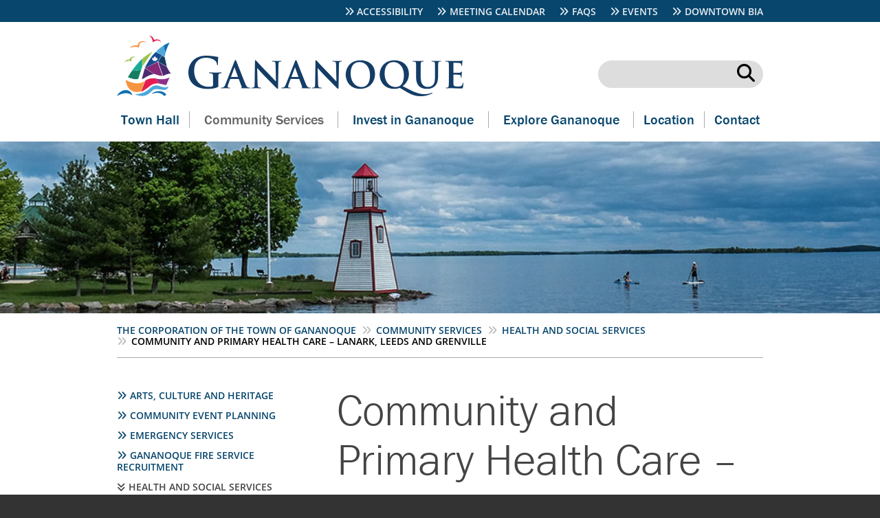

--- FILE ---
content_type: text/html; charset=UTF-8
request_url: https://www.gananoque.ca/community-services/health-and-social-services/community-and-primary-health-care-lanark-leeds-and-grenville
body_size: 14358
content:

<!DOCTYPE html>
<html lang="en" dir="ltr">
  <head>
    <meta charset="utf-8" />
<script async src="https://www.googletagmanager.com/gtag/js?id=UA-19515830-1"></script>
<script>window.dataLayer = window.dataLayer || [];function gtag(){dataLayer.push(arguments)};gtag("js", new Date());gtag("set", "developer_id.dMDhkMT", true);gtag("config", "UA-19515830-1", {"groups":"default","anonymize_ip":true,"page_placeholder":"PLACEHOLDER_page_path","allow_ad_personalization_signals":false});</script>
<meta name="description" content="Seniors for Assisted Independent Living organization in Gananoque is now known as Community &amp; Primary Health Care - Lanark, Leeds &amp; Grenville (CPHC). The office has recently moved to a new location in Gananoque. The contact information is: 345 Herbert Street, Gananoque, ON K7G 2Y7 Ph: 613-382-7383 Fax: 613-382-8357 Website: www.cphcare.ca Walking Program Come to get fit – Stay to have fun" />
<link rel="canonical" href="https://www.gananoque.ca/community-services/health-and-social-services/community-and-primary-health-care-lanark-leeds-and-grenville" />
<meta name="msvalidate.01" content="988C4DD5E1C882BE3F8CC6C549D18295" />
<meta name="google-site-verification" content="S5MmInOwGbu13hlJyc05Gbfgw434Q9oWhpJwJ69woRw" />
<meta name="Generator" content="Drupal 10 (https://www.drupal.org)" />
<meta name="MobileOptimized" content="width" />
<meta name="HandheldFriendly" content="true" />
<meta name="viewport" content="width=device-width" />
<link rel="icon" href="/themes/custom/gananoque/favicon.ico" type="image/vnd.microsoft.icon" />

    <title>Community and Primary Health Care – Lanark, Leeds and Grenville | The Corporation of the Town of Gananoque</title>
    <link rel="stylesheet" media="all" href="/sites/default/files/css/css_3qFV4y1tbfGFX2qJo9UxHZpT0Cg2iD41hqfsgsk1oZQ.css?delta=0&amp;language=en&amp;theme=gananoque&amp;include=eJwlyUsKgDAMRdENVTNzO5LiU4ppUk3rZ_eiTi4cLq4qSVea9lZYevwMCyurbQ20iEWWUNIY2UGzae34hFtGNwS_vSLTu8KRcDp97bNNTfAAoGQj2w" />
<link rel="stylesheet" media="all" href="/sites/default/files/css/css_8jMD5tMPwllY8OBsiA5D4eecSmrYpNpBExno2aWPYZo.css?delta=1&amp;language=en&amp;theme=gananoque&amp;include=eJwlyUsKgDAMRdENVTNzO5LiU4ppUk3rZ_eiTi4cLq4qSVea9lZYevwMCyurbQ20iEWWUNIY2UGzae34hFtGNwS_vSLTu8KRcDp97bNNTfAAoGQj2w" />
<link rel="stylesheet" media="print" href="/sites/default/files/css/css_MMTIqLgfqIhBELktpC59uVBiDNV-3k1zYWocuLOEeKQ.css?delta=2&amp;language=en&amp;theme=gananoque&amp;include=eJwlyUsKgDAMRdENVTNzO5LiU4ppUk3rZ_eiTi4cLq4qSVea9lZYevwMCyurbQ20iEWWUNIY2UGzae34hFtGNwS_vSLTu8KRcDp97bNNTfAAoGQj2w" />
<link rel="stylesheet" media="all" href="/sites/default/files/css/css_airtB0O9GjGS7fL1nu0sjsmB-s88OSOcMckpo-LQMSI.css?delta=3&amp;language=en&amp;theme=gananoque&amp;include=eJwlyUsKgDAMRdENVTNzO5LiU4ppUk3rZ_eiTi4cLq4qSVea9lZYevwMCyurbQ20iEWWUNIY2UGzae34hFtGNwS_vSLTu8KRcDp97bNNTfAAoGQj2w" />

    
  </head>
  <body class="path-community-services path-community-services-health-and-social-services path-community-services-health-and-social-services-community-and-primary-health-care-lanark-leeds-and-grenville section-community-services sub-page-community-services page-community-services-health-and-social-services-community-and-primary-health-care-lanark-leeds-and-grenville season season-winter path-node page-node-type-page sidebar-first language-en">
    <a href="#main-content" class="visually-hidden focusable">
      Skip to main content
    </a>
    
      <div class="dialog-off-canvas-main-canvas" data-off-canvas-main-canvas>
      <div id="superheader">
      <div>
    <nav role="navigation" aria-labelledby="block-secondarynavigation-menu" id="block-secondarynavigation" class="block-secondarynavigation">
            
  <h2 class="visually-hidden" id="block-secondarynavigation-menu">Secondary navigation</h2>
  

        
              <ul class="menu">
                    <li class="menu-item--not-active-trail menu-item--accessibility">
        <a href="/accessibility" data-drupal-link-system-path="node/9">Accessibility</a>
              </li>
                <li class="menu-item--not-active-trail menu-item--meeting-calendar">
        <a href="/town-hall/meetings/calendar" data-drupal-link-system-path="town-hall/meetings/calendar">Meeting Calendar</a>
              </li>
                <li class="menu-item--not-active-trail menu-item--faqs">
        <a href="/faqs" data-drupal-link-system-path="node/10">FAQs</a>
              </li>
                <li class="menu-item--expanded menu-item--not-active-trail menu-item--events">
        <a href="/events" data-drupal-link-system-path="node/5861">Events</a>
                                <ul class="menu">
                    <li class="menu-item--not-active-trail menu-item--event-calendar">
        <a href="/events/calendar" data-drupal-link-system-path="events/calendar">Event Calendar</a>
              </li>
                <li class="menu-item--not-active-trail menu-item--events-submission-form">
        <a href="/events/events-submission-form" data-drupal-link-system-path="node/130">Events Submission Form</a>
              </li>
        </ul>
  
              </li>
                <li class="menu-item--expanded menu-item--not-active-trail menu-item--downtown-bia">
        <a href="/downtown-bia" data-drupal-link-system-path="node/5937">Downtown BIA</a>
                                <ul class="menu">
                    <li class="menu-item--not-active-trail menu-item--bia-meeting-information">
        <a href="/downtown-bia/bia-meeting-information" data-drupal-link-system-path="node/6024">BIA Meeting Information</a>
              </li>
                <li class="menu-item--not-active-trail menu-item--contact-bia">
        <a href="/downtown-bia/contact-bia" data-drupal-link-system-path="node/6034">Contact BIA</a>
              </li>
                <li class="menu-item--not-active-trail menu-item--love-local">
        <a href="/love-local" data-drupal-link-system-path="node/6020">Love Local</a>
              </li>
                <li class="menu-item--not-active-trail menu-item--night-life">
        <a href="/downtown-bia/night-life" data-drupal-link-system-path="node/6035">Night Life</a>
              </li>
                <li class="menu-item--not-active-trail menu-item--support-local">
        <a href="/downtown-bia/support-local-0" data-drupal-link-system-path="node/6018">Support Local</a>
              </li>
                <li class="menu-item--not-active-trail menu-item--winterfeast">
        <a href="/downtown-bia/winterfeast" data-drupal-link-system-path="node/10129">WinterFeast</a>
              </li>
        </ul>
  
              </li>
        </ul>
  


  </nav>

  </div>

  </div>
<header id="header" role="banner">
    <div>
    <div id="block-gananoque-branding" class="block-gananoque-branding block block-system">
  
    
        <a class="logo" href="/" title="Home" rel="home">
      <img src="/themes/custom/gananoque/logo.png" alt="Home" />
    </a>
        <a class="site-name" href="/" title="Home" rel="home">
      <img src="/themes/custom/gananoque/site-name.png" alt="The Corporation of the Town of Gananoque" />
    </a>
    </div>
<div class="views-exposed-form block-content-search-form block block-views" data-drupal-selector="views-exposed-form-search-page" id="block-content-search-form">
  
    
      <form action="/search" method="get" id="views-exposed-form-search-page" accept-charset="UTF-8" class="views-exposed-form-search-page">
  <div class="js-form-item form-item js-form-type-textfield form-item-s js-form-item-s">
      <label for="edit-s">Search</label>
        <input data-drupal-selector="edit-s" type="text" id="edit-s" name="s" value="" size="30" maxlength="128" class="form-text" />

        </div>
<div data-drupal-selector="edit-actions" class="form-actions js-form-wrapper form-wrapper" id="edit-actions"><input data-drupal-selector="edit-submit-search" type="submit" id="edit-submit-search" value="Search" class="button js-form-submit form-submit" />
</div>


</form>

  </div>
<nav role="navigation" aria-labelledby="block-mainnavigation-menu" id="block-mainnavigation" class="block-mainnavigation">
            
  <h2 class="visually-hidden" id="block-mainnavigation-menu">Main navigation</h2>
  

        
              <ul class="menu">
                    <li class="menu-item--has-long-submenu menu-item--expanded menu-item--not-active-trail menu-item--town-hall">
        <a href="/town-hall" data-drupal-link-system-path="node/2">Town Hall</a>
                                <ul class="menu">
                    <li class="menu-item--not-active-trail menu-item--_022-municipal-election">
        <a href="/2022-municipal-election" data-drupal-link-system-path="node/6688">2022 Municipal Election</a>
              </li>
                <li class="menu-item--not-active-trail menu-item--by-laws">
        <a href="/town-hall/by-laws" data-drupal-link-system-path="node/24">By-laws</a>
              </li>
                <li class="menu-item--expanded menu-item--not-active-trail menu-item--committees-and-boards">
        <a href="/town-hall/committees-and-boards" data-drupal-link-system-path="node/21">Committees and Boards</a>
                                <ul class="menu">
                    <li class="menu-item--not-active-trail menu-item--committees-and-board-directory">
        <a href="/town-hall/committees-and-boards/committees-and-board-directory" data-drupal-link-system-path="node/49">Committees and Board Directory</a>
              </li>
                <li class="menu-item--expanded menu-item--not-active-trail menu-item--committees-and-board-meetings">
        <a href="/town-hall/committees-and-boards/committees-and-board-meetings" data-drupal-link-system-path="node/50">Committees and Board Meetings</a>
                                <ul class="menu">
                    <li class="menu-item--not-active-trail menu-item--meetings-calendar">
        <a href="/town-hall/meetings/calendar" data-drupal-link-system-path="town-hall/meetings/calendar">Meetings Calendar</a>
              </li>
        </ul>
  
              </li>
        </ul>
  
              </li>
                <li class="menu-item--not-active-trail menu-item--community-grants">
        <a href="/town-hall/community-grants" data-drupal-link-system-path="node/33">Community Grants</a>
              </li>
                <li class="menu-item--not-active-trail menu-item--civil-marriage-ceremonies">
        <a href="/civil-marriage-ceremonies" data-drupal-link-system-path="node/5174">Civil Marriage Ceremonies</a>
              </li>
                <li class="menu-item--expanded menu-item--not-active-trail menu-item--environment">
        <a href="/town-hall/environment" data-drupal-link-system-path="node/6125">Environment</a>
                                <ul class="menu">
                    <li class="menu-item--not-active-trail menu-item--gananoque’s-tree-canopy">
        <a href="/gananoques-tree-canopy" data-drupal-link-system-path="node/8938">Gananoque’s Tree Canopy</a>
              </li>
        </ul>
  
              </li>
                <li class="menu-item--expanded menu-item--not-active-trail menu-item--finance">
        <a href="/town-hall/finance" data-drupal-link-system-path="node/32">Finance</a>
                                <ul class="menu">
                    <li class="menu-item--not-active-trail menu-item--annual-budgets">
        <a href="/town-hall/finance/annual-budgets" data-drupal-link-system-path="node/80">Annual Budgets</a>
              </li>
                <li class="menu-item--not-active-trail menu-item--casino-revenue">
        <a href="/town-hall/finance/casino-revenue" data-drupal-link-system-path="node/81">Casino Revenue</a>
              </li>
        </ul>
  
              </li>
                <li class="menu-item--expanded menu-item--not-active-trail menu-item--human-resources">
        <a href="/town-hall/human-resources" data-drupal-link-system-path="node/31">Human Resources</a>
                                <ul class="menu">
                    <li class="menu-item--not-active-trail menu-item--employment-opportunities">
        <a href="/town-hall/human-resources/employment-opportunities" data-drupal-link-system-path="node/79">Employment Opportunities</a>
              </li>
        </ul>
  
              </li>
                <li class="menu-item--not-active-trail menu-item--integrity-commisioner">
        <a href="/integrity-commisioner-0" data-drupal-link-system-path="node/5159">Integrity Commisioner</a>
              </li>
                <li class="menu-item--not-active-trail menu-item--plangan-official-plan-review-2025">
        <a href="/town-hall/official-plan-review-2025" data-drupal-link-system-path="node/6074">PlanGan Official Plan Review 2025</a>
              </li>
                <li class="menu-item--not-active-trail menu-item--parking---where-to-park-and-how-to-pay">
        <a href="/town-hall/parking" data-drupal-link-system-path="node/4348">Parking - Where to Park and How to Pay</a>
              </li>
                <li class="menu-item--expanded menu-item--not-active-trail menu-item--permits-licences-and-forms">
        <a href="/town-hall/permits-licenses-and-forms" data-drupal-link-system-path="node/23">Permits, Licences and Forms</a>
                                <ul class="menu">
                    <li class="menu-item--not-active-trail menu-item--municipal-accommodation-tax-return">
        <a href="/town-hall/permits-licences-and-forms/municipal-accommodation-tax-return" data-drupal-link-system-path="node/6353">Municipal Accommodation Tax Return</a>
              </li>
                <li class="menu-item--not-active-trail menu-item--public-works-permit-application">
        <a href="https://www.gananoque.ca/community-services/public-works-roads-and-utilities/permit-applications">Public Works Permit Application</a>
              </li>
                <li class="menu-item--not-active-trail menu-item--short-term-accommodations">
        <a href="/town-hall/permits-licences-and-forms/short-term-accommodations" data-drupal-link-system-path="node/6376">Short Term Accommodations</a>
              </li>
        </ul>
  
              </li>
                <li class="menu-item--not-active-trail menu-item--physician-recruitment">
        <a href="/physician-recruitment" data-drupal-link-system-path="node/8286">Physician Recruitment</a>
              </li>
                <li class="menu-item--expanded menu-item--not-active-trail menu-item--planning-and-development">
        <a href="/town-hall/community-development" data-drupal-link-system-path="node/30">Planning and Development</a>
                                <ul class="menu">
                    <li class="menu-item--expanded menu-item--not-active-trail menu-item--planning-documents">
        <a href="/town-hall/planning-documents" data-drupal-link-system-path="node/26">Planning Documents</a>
                                <ul class="menu">
                    <li class="menu-item--not-active-trail menu-item--community-improvement-plan-cip-downtown-and-brownfield-development">
        <a href="/town-hall/planning-documents/community-improvement-plan-cip-downtown-and-brownfield-development" data-drupal-link-system-path="node/59">Community Improvement Plan (CIP) Downtown and Brownfield Development</a>
              </li>
                <li class="menu-item--not-active-trail menu-item--development-permit-by-law-zoning">
        <a href="/town-hall/planning-documents/development-permit-by-law-zoning" data-drupal-link-system-path="node/58">Development Permit By-Law (Zoning)</a>
              </li>
                <li class="menu-item--not-active-trail menu-item--official-plan">
        <a href="/town-hall/planning-documents/official-plan" data-drupal-link-system-path="node/57">Official Plan</a>
              </li>
                <li class="menu-item--not-active-trail menu-item--secondary-suite-programs">
        <a href="/town-hall/planning-and-development/planning-documents/secondary-suite-programs" data-drupal-link-system-path="node/6689">Secondary Suite Programs</a>
              </li>
        </ul>
  
              </li>
                <li class="menu-item--not-active-trail menu-item--building">
        <a href="/town-hall/community-development/building" data-drupal-link-system-path="node/75">Building</a>
              </li>
                <li class="menu-item--not-active-trail menu-item--parking---where-to-park-and-how-to-pay">
        <a href="https://www.gananoque.ca/town-hall/parking">Parking - Where to Park and How to Pay</a>
              </li>
                <li class="menu-item--not-active-trail menu-item--by-law-enforcement">
        <a href="/town-hall/community-development/by-law-enforcement" data-drupal-link-system-path="node/76">By-Law Enforcement</a>
              </li>
                <li class="menu-item--not-active-trail menu-item--land-use-planning">
        <a href="/town-hall/community-development/land-use-planning" data-drupal-link-system-path="node/77">Land-Use Planning</a>
              </li>
                <li class="menu-item--not-active-trail menu-item--our-heritage">
        <a href="/town-hall/community-development/our-heritage" data-drupal-link-system-path="node/78">Our Heritage</a>
              </li>
                <li class="menu-item--not-active-trail menu-item--development-charges">
        <a href="/town-hall/planning-and-development/development-charges" data-drupal-link-system-path="node/6711">Development Charges</a>
              </li>
        </ul>
  
              </li>
                <li class="menu-item--expanded menu-item--not-active-trail menu-item--property-taxes">
        <a href="/town-hall/property-taxes" data-drupal-link-system-path="node/28">Property Taxes</a>
                                <ul class="menu">
                    <li class="menu-item--not-active-trail menu-item--annual-tax-rates">
        <a href="/town-hall/property-taxes/annual-tax-rates-and-capping-parameters" data-drupal-link-system-path="node/67">Annual Tax Rates</a>
              </li>
                <li class="menu-item--not-active-trail menu-item--municipal-tax-sales">
        <a href="/town-hall/property-taxes/municipal-tax-sales" data-drupal-link-system-path="node/68">Municipal Tax Sales</a>
              </li>
                <li class="menu-item--not-active-trail menu-item--property-assessment">
        <a href="/town-hall/property-taxes/property-assessment" data-drupal-link-system-path="node/69">Property Assessment</a>
              </li>
                <li class="menu-item--expanded menu-item--not-active-trail menu-item--reductions">
        <a href="/town-hall/property-taxes/reductions" data-drupal-link-system-path="node/70">Reductions</a>
                                <ul class="menu">
                    <li class="menu-item--not-active-trail menu-item--charity-and-legion-rebate-policy">
        <a href="/town-hall/property-taxes/reductions/charity-and-legion-rebate-policy" data-drupal-link-system-path="node/71">Charity and Legion Rebate Policy</a>
              </li>
        </ul>
  
              </li>
                <li class="menu-item--not-active-trail menu-item--school-support-designation">
        <a href="/town-hall/property-taxes/school-support-designation" data-drupal-link-system-path="node/7864">School Support Designation</a>
              </li>
                <li class="menu-item--not-active-trail menu-item--tax-certificate">
        <a href="/town-hall/property-taxes/tax-certificate" data-drupal-link-system-path="node/72">Tax Certificate</a>
              </li>
                <li class="menu-item--not-active-trail menu-item--where-do-your-tax-dollars-go">
        <a href="/town-hall/property-taxes/where-do-your-tax-dollars-go" data-drupal-link-system-path="node/73">Where do Your Tax Dollars Go?</a>
              </li>
        </ul>
  
              </li>
                <li class="menu-item--not-active-trail menu-item--public-meetings">
        <a href="/town-hall/public-meetings" data-drupal-link-system-path="node/22">Public Meetings</a>
              </li>
                <li class="menu-item--expanded menu-item--not-active-trail menu-item--studies">
        <a href="/town-hall/studies" data-drupal-link-system-path="node/27">Studies</a>
                                <ul class="menu">
                    <li class="menu-item--not-active-trail menu-item--bridge-inspection">
        <a href="/town-hall/studies/bridge-inspection" data-drupal-link-system-path="node/61">Bridge Inspection</a>
              </li>
                <li class="menu-item--not-active-trail menu-item--cultural-plan">
        <a href="/town-hall/studies/cultural-plan" data-drupal-link-system-path="node/62">Cultural Plan</a>
              </li>
                <li class="menu-item--not-active-trail menu-item--herbert-street-extension">
        <a href="/town-hall/studies/herbert-street-extension" data-drupal-link-system-path="node/66">Herbert Street Extension</a>
              </li>
                <li class="menu-item--not-active-trail menu-item--lowertown-parking-study">
        <a href="/town-hall/studies/lowertown-parking-study" data-drupal-link-system-path="node/63">Lowertown Parking Study</a>
              </li>
                <li class="menu-item--not-active-trail menu-item--lowertown-study">
        <a href="/town-hall/studies/lowertown-study" data-drupal-link-system-path="node/60">Lowertown Study</a>
              </li>
                <li class="menu-item--not-active-trail menu-item--roads-needs-study">
        <a href="/town-hall/studies/roads-needs-study" data-drupal-link-system-path="node/64">Roads Needs Study</a>
              </li>
                <li class="menu-item--not-active-trail menu-item--water-and-wastewater-rate-study-and-long-range-financial-plan">
        <a href="/town-hall/studies/water-and-wastewater-rate-study-and-long-range-financial-plan" data-drupal-link-system-path="node/65">Water and Wastewater Rate Study and Long Range Financial Plan</a>
              </li>
        </ul>
  
              </li>
                <li class="menu-item--not-active-trail menu-item--tenders-and-rfps">
        <a href="/town-hall/tenders-and-rfps" data-drupal-link-system-path="node/25">Tenders and RFPs</a>
              </li>
                <li class="menu-item--not-active-trail menu-item--tourism-advisory-panel-grant">
        <a href="/town-hall/tourism-advisory-panel-funding" data-drupal-link-system-path="node/8273">Tourism Advisory Panel Grant</a>
              </li>
                <li class="menu-item--expanded menu-item--not-active-trail menu-item--town-council">
        <a href="/town-hall/town-council" data-drupal-link-system-path="node/17">Town Council</a>
                                <ul class="menu">
                    <li class="menu-item--not-active-trail menu-item--council-meetings">
        <a href="/town-hall/town-council/council-meetings" data-drupal-link-system-path="node/45">Council Meetings</a>
              </li>
                <li class="menu-item--not-active-trail menu-item--council-meetings-faq">
        <a href="/town-hall/town-council/council-meetings-faq" data-drupal-link-system-path="node/46">Council Meetings FAQ</a>
              </li>
                <li class="menu-item--not-active-trail menu-item--council-members">
        <a href="/town-hall/town-council/council-members" data-drupal-link-system-path="node/47">Council Members</a>
              </li>
                <li class="menu-item--not-active-trail menu-item--integrity-commissioner-">
        <a href="https://www.gananoque.ca/integrity-commisioner-0">Integrity Commissioner </a>
              </li>
        </ul>
  
              </li>
                <li class="menu-item--expanded menu-item--not-active-trail menu-item--town-departments">
        <a href="/town-hall/town-departments" data-drupal-link-system-path="node/18">Town Departments</a>
                                <ul class="menu">
                    <li class="menu-item--not-active-trail menu-item--whose-job-is-it">
        <a href="/town-hall/town-departments/whose-job-is-it" data-drupal-link-system-path="node/48">Whose Job Is It?</a>
              </li>
        </ul>
  
              </li>
                <li class="menu-item--not-active-trail menu-item--town-news">
        <a href="/town-hall/town-news" data-drupal-link-system-path="node/16">Town News</a>
              </li>
                <li class="menu-item--not-active-trail menu-item--town-staff">
        <a href="/town-hall/town-staff" data-drupal-link-system-path="node/20">Town Staff</a>
              </li>
                <li class="menu-item--not-active-trail menu-item--utilities-and-billing">
        <a href="/town-hall/utilities-and-billing" data-drupal-link-system-path="node/29">Utilities and Billing</a>
              </li>
                <li class="menu-item--not-active-trail menu-item--volunteer-opportunities">
        <a href="/town-hall/volunteer-opportunities" data-drupal-link-system-path="node/8107">Volunteer Opportunities</a>
              </li>
                <li class="menu-item--not-active-trail menu-item--strong-mayor-powers">
        <a href="/town-hall/strong-mayor-powers" title="Strong Mayor Powers" data-drupal-link-system-path="node/9591">Strong Mayor Powers</a>
              </li>
        </ul>
  
              </li>
                <li class="menu-item--expanded menu-item--active-trail menu-item--community-services">
        <a href="/community-services" data-drupal-link-system-path="node/3">Community Services</a>
                                <ul class="menu">
                    <li class="menu-item--expanded menu-item--not-active-trail menu-item--arts-culture-and-heritage">
        <a href="/community-services/arts-culture-and-heritage" data-drupal-link-system-path="node/39">Arts, Culture and Heritage</a>
                                <ul class="menu">
                    <li class="menu-item--not-active-trail menu-item--_000-islands-history-museum">
        <a href="/community-services/arts-culture-and-heritage/1000-islands-history-museum" data-drupal-link-system-path="node/103">1000 Islands History Museum</a>
              </li>
                <li class="menu-item--not-active-trail menu-item--clubs-and-organizations">
        <a href="/community-services/arts-culture-and-heritage/clubs-and-organizations" data-drupal-link-system-path="node/107">Clubs and Organizations</a>
              </li>
                <li class="menu-item--not-active-trail menu-item--historic-walking-tours">
        <a href="/community-services/arts-culture-and-heritage/historic-walking-tours" data-drupal-link-system-path="node/106">Historic Walking Tours</a>
              </li>
                <li class="menu-item--not-active-trail menu-item--naturally-creative-we-live-here">
        <a href="/community-services/arts-culture-and-heritage/naturally-creative-we-live-here" data-drupal-link-system-path="node/104">Naturally Creative, We Live Here!</a>
              </li>
                <li class="menu-item--not-active-trail menu-item--our-story">
        <a href="/community-services/arts-culture-and-heritage/our-story" data-drupal-link-system-path="node/102">Our Story</a>
              </li>
                <li class="menu-item--not-active-trail menu-item--the-200th-anniversary-of-the-war-of-1812">
        <a href="/community-services/arts-culture-and-heritage/the-200th-anniversary-of-the-war-of-1812" data-drupal-link-system-path="node/108">The 200th Anniversary of the War of 1812</a>
              </li>
        </ul>
  
              </li>
                <li class="menu-item--expanded menu-item--not-active-trail menu-item--community-event-planning">
        <a href="/community-services/community-event-planning" data-drupal-link-system-path="node/40">Community Event Planning</a>
                                <ul class="menu">
                    <li class="menu-item--not-active-trail menu-item--event-and-festival-funding">
        <a href="/community-services/community-event-planning/event-and-festival-funding" data-drupal-link-system-path="node/109">Event and Festival Funding</a>
              </li>
        </ul>
  
              </li>
                <li class="menu-item--expanded menu-item--not-active-trail menu-item--emergency-services">
        <a href="/community-services/emergency-services" data-drupal-link-system-path="node/35">Emergency Services</a>
                                <ul class="menu">
                    <li class="menu-item--not-active-trail menu-item--emergency-management">
        <a href="/community-services/emergency-services/emergency-management" data-drupal-link-system-path="node/51">Emergency Management</a>
              </li>
        </ul>
  
              </li>
                <li class="menu-item--not-active-trail menu-item--gananoque-fire-service-recruitment">
        <a href="/community-services/gananoque-fire-service-recruitment" data-drupal-link-system-path="node/7737">Gananoque Fire Service Recruitment</a>
              </li>
                <li class="menu-item--expanded menu-item--active-trail menu-item--health-and-social-services">
        <a href="/community-services/health-and-social-services" data-drupal-link-system-path="node/37">Health and Social Services</a>
                                <ul class="menu">
                    <li class="menu-item--active-trail menu-item--community-and-primary-health-care-–-lanark-leeds-and-grenville">
        <a href="/community-services/health-and-social-services/community-and-primary-health-care-lanark-leeds-and-grenville" data-drupal-link-system-path="node/90" class="is-active" aria-current="page">Community and Primary Health Care – Lanark, Leeds and Grenville</a>
              </li>
                <li class="menu-item--not-active-trail menu-item--health-services">
        <a href="/community-services/health-and-social-services/health-services" data-drupal-link-system-path="node/89">Health Services</a>
              </li>
                <li class="menu-item--not-active-trail menu-item--retirement-services">
        <a href="/community-services/health-and-social-services/retirement-services" data-drupal-link-system-path="node/91">Retirement Services</a>
              </li>
        </ul>
  
              </li>
                <li class="menu-item--expanded menu-item--not-active-trail menu-item--municipal-marina">
        <a href="/community-services/parks-and-recreation/municipal-marina" data-drupal-link-system-path="node/53">Municipal Marina</a>
                                <ul class="menu">
                    <li class="menu-item--not-active-trail menu-item--seasonal-slip-application">
        <a href="/community-services/parks-and-recreation/municipal-marina/seasonal-slip-application" data-drupal-link-system-path="node/55">Seasonal Slip Application</a>
              </li>
                <li class="menu-item--not-active-trail menu-item--reservation-request-form">
        <a href="/community-services/parks-and-recreation/municipal-marina/reservation-request-form" data-drupal-link-system-path="node/56">Reservation Request Form</a>
              </li>
                <li class="menu-item--not-active-trail menu-item--docking">
        <a href="/community-services/parks-and-recreation/municipal-marina/docking" data-drupal-link-system-path="node/94">Docking</a>
              </li>
                <li class="menu-item--not-active-trail menu-item--marina-rates">
        <a href="/community-services/parks-and-recreation/municipal-marina/marina-rates" data-drupal-link-system-path="node/93">Marina Rates</a>
              </li>
        </ul>
  
              </li>
                <li class="menu-item--expanded menu-item--not-active-trail menu-item--parks-and-recreation">
        <a href="/community-services/parks-and-recreation" data-drupal-link-system-path="node/38">Parks and Recreation</a>
                                <ul class="menu">
                    <li class="menu-item--not-active-trail menu-item--commemorative-bench-and-tree-program">
        <a href="/commemorative-bench-and-tree-program" data-drupal-link-system-path="node/6758">Commemorative Bench and Tree Program</a>
              </li>
                <li class="menu-item--not-active-trail menu-item--facility-bookings">
        <a href="/community-services/parks-and-recreation/facility-bookings" data-drupal-link-system-path="node/92">Facility Bookings</a>
              </li>
                <li class="menu-item--not-active-trail menu-item--gord-brown-memorial-outdoor-rink">
        <a href="/community-services/parks-and-recreation/gord-brown-memorial-outdoor-rink" data-drupal-link-system-path="node/6588">Gord Brown Memorial Outdoor Rink</a>
              </li>
                <li class="menu-item--not-active-trail menu-item--hiking-and-waterfront-trails">
        <a href="/community-services/parks-and-recreation/hiking-and-waterfront-trails" data-drupal-link-system-path="node/96">Hiking and Waterfront Trails</a>
              </li>
                <li class="menu-item--not-active-trail menu-item--lou-jeffries-gananoque--tlti-recreation-centre">
        <a href="/lou-jeffries-gananoque-tlti-recreation-centre" data-drupal-link-system-path="node/10233">Lou Jeffries, Gananoque &amp; T.L.T.I Recreation Centre</a>
              </li>
                <li class="menu-item--not-active-trail menu-item--playgrounds-and-parks">
        <a href="/community-services/parks-and-recreation/playgrounds-and-parks" data-drupal-link-system-path="node/98">Playgrounds and Parks</a>
              </li>
                <li class="menu-item--expanded menu-item--not-active-trail menu-item--recreation-sports-and-leisure-programs">
        <a href="/community-services/parks-and-recreation/recreation-sports-and-leisure-programs" data-drupal-link-system-path="node/6551">Recreation, Sports and Leisure Programs</a>
                                <ul class="menu">
                    <li class="menu-item--not-active-trail menu-item--seniors-calendar">
        <a href="https://www.gananoque.ca/community-services/parks-and-recreation/seniors-programs-and-activities/calendar">Seniors Calendar</a>
              </li>
        </ul>
  
              </li>
                <li class="menu-item--expanded menu-item--not-active-trail menu-item--senior--older-adult-services">
        <a href="/community-services/parks-and-recreation/senior-and-older-adult-services" data-drupal-link-system-path="node/7279">Senior &amp; Older Adult Services</a>
                                <ul class="menu">
                    <li class="menu-item--not-active-trail menu-item--seniors-calendar">
        <a href="/community-services/parks-and-recreation/seniors-programs-and-activities/calendar" data-drupal-link-system-path="community-services/parks-and-recreation/seniors-programs-and-activities/calendar">Seniors Calendar</a>
              </li>
        </ul>
  
              </li>
                <li class="menu-item--not-active-trail menu-item--waterfront-launches-and-beaches">
        <a href="/waterfront-launches-beaches" data-drupal-link-system-path="node/10193">Waterfront Launches and Beaches</a>
              </li>
        </ul>
  
              </li>
                <li class="menu-item--expanded menu-item--not-active-trail menu-item--public-services">
        <a href="/community-services/public-services" data-drupal-link-system-path="node/43">Public Services</a>
                                <ul class="menu">
                    <li class="menu-item--not-active-trail menu-item--churches">
        <a href="/community-services/public-services/churches" data-drupal-link-system-path="node/111">Churches</a>
              </li>
                <li class="menu-item--not-active-trail menu-item--immigration">
        <a href="/community-services/public-services/immigration" data-drupal-link-system-path="node/113">Immigration</a>
              </li>
                <li class="menu-item--not-active-trail menu-item--library">
        <a href="/community-services/public-services/library" data-drupal-link-system-path="node/112">Library</a>
              </li>
                <li class="menu-item--not-active-trail menu-item--schools">
        <a href="/community-services/public-services/schools" data-drupal-link-system-path="node/110">Schools</a>
              </li>
        </ul>
  
              </li>
                <li class="menu-item--expanded menu-item--not-active-trail menu-item--public-works---roads-and-utilities">
        <a href="/community-services/public-works-roads-and-utilities" data-drupal-link-system-path="node/7115">Public Works - Roads and Utilities</a>
                                <ul class="menu">
                    <li class="menu-item--not-active-trail menu-item--contact-staff">
        <a href="https://www.gananoque.ca/community-services/public-works-and-utilities/roads">Contact Staff</a>
              </li>
                <li class="menu-item--not-active-trail menu-item--environmental-services-waste">
        <a href="https://www.gananoque.ca/community-services/waste-and-recycling">Environmental Services (Waste)</a>
              </li>
                <li class="menu-item--not-active-trail menu-item--permit-applications">
        <a href="/community-services/public-works-roads-and-utilities/permit-applications" title="Permit Applications" data-drupal-link-system-path="node/7659">Permit Applications</a>
              </li>
                <li class="menu-item--expanded menu-item--not-active-trail menu-item--roads-division">
        <a href="/community-services/public-works-and-utilities/roads" data-drupal-link-system-path="node/7092">Roads Division</a>
                                <ul class="menu">
                    <li class="menu-item--not-active-trail menu-item--load-restrictions-and-heavy-truck-routes">
        <a href="/community-services/public-works-roads-and-utilities/roads-division/load-restrictions-and-heavy-truck-routes" data-drupal-link-system-path="node/8751">Load Restrictions and Heavy Truck Routes</a>
              </li>
        </ul>
  
              </li>
                <li class="menu-item--not-active-trail menu-item--report-streetlight-outages">
        <a href="/community-services/public-works-and-utilities/report-outages" data-drupal-link-system-path="node/52">Report Streetlight Outages</a>
              </li>
                <li class="menu-item--not-active-trail menu-item--utilities-division">
        <a href="/community-services/public-works-and-utilities/utilities" data-drupal-link-system-path="node/7474">Utilities Division</a>
              </li>
                <li class="menu-item--not-active-trail menu-item--utility-locates">
        <a href="/community-services/public-works-and-utilities/utility-locates" data-drupal-link-system-path="node/88">Utility Locates</a>
              </li>
                <li class="menu-item--not-active-trail menu-item--free-community-lead-sampling-program">
        <a href="/community-services/public-works-and-utilities/free-community-lead-sampling-program" data-drupal-link-system-path="node/85">Free Community Lead Sampling Program</a>
              </li>
                <li class="menu-item--not-active-trail menu-item--waste-and-recycling">
        <a href="https://www.gananoque.ca/community-services/waste-and-recycling">Waste and Recycling</a>
              </li>
                <li class="menu-item--expanded menu-item--not-active-trail menu-item--water-and-sewer">
        <a href="/community-services/public-works-and-utilities/water-and-sewer" data-drupal-link-system-path="node/74">Water and Sewer</a>
                                <ul class="menu">
                    <li class="menu-item--not-active-trail menu-item--annual-reports">
        <a href="/community-services/public-works-and-utilities/water-and-sewer/annual-reports" data-drupal-link-system-path="node/84">Annual Reports</a>
              </li>
                <li class="menu-item--not-active-trail menu-item--cross-connection---backflow-program">
        <a href="/community-services/public-works-roads-and-utilities/utilities-division/cross-connection-backflow-program-fall-2023" data-drupal-link-system-path="node/8056">Cross-Connection / Backflow Program</a>
              </li>
        </ul>
  
              </li>
                <li class="menu-item--not-active-trail menu-item--sewer-backup-emergency">
        <a href="/community-services/public-works-roads-and-utilities/roads-division/sewer-backup-emergency" data-drupal-link-system-path="node/9796">Sewer Backup Emergency</a>
              </li>
                <li class="menu-item--not-active-trail menu-item--stormwater">
        <a href="/stormwater-management" data-drupal-link-system-path="node/9415">Stormwater</a>
              </li>
                <li class="menu-item--not-active-trail menu-item--energy-management">
        <a href="/community-services/public-works-and-utilities/energy-management" data-drupal-link-system-path="node/86">Energy Management</a>
              </li>
                <li class="menu-item--not-active-trail menu-item--archives">
        <a href="/hudson-bridge-replacement-project-file" data-drupal-link-system-path="node/4928">ARCHIVES</a>
              </li>
                <li class="menu-item--not-active-trail menu-item--bridges">
        <a href="/community-services/public-works-roads-and-utilities/bridges" data-drupal-link-system-path="node/7601">Bridges</a>
              </li>
        </ul>
  
              </li>
                <li class="menu-item--not-active-trail menu-item--the-gananoque-and-area-foodbank">
        <a href="https://www.gananoquefoodbank.ca">The Gananoque and Area Foodbank</a>
              </li>
                <li class="menu-item--expanded menu-item--not-active-trail menu-item--waste-and-recycling">
        <a href="/community-services/waste-and-recycling" data-drupal-link-system-path="node/7107">Waste and Recycling</a>
                                <ul class="menu">
                    <li class="menu-item--not-active-trail menu-item--litter-place">
        <a href="/litter-place" data-drupal-link-system-path="node/9219">Litter Place</a>
              </li>
                <li class="menu-item--not-active-trail menu-item--waste-recycling-and-transfer-station">
        <a href="/community-services/public-works-and-utilities/garbage-recycling-and-landfill" data-drupal-link-system-path="node/82">Waste, Recycling and Transfer Station</a>
              </li>
                <li class="menu-item--not-active-trail menu-item--frequently-asked-questions">
        <a href="/community-services/waste-and-recycling/frequently-asked-questions" title="Frequently Asked Questions" data-drupal-link-system-path="node/7658">Frequently Asked Questions</a>
              </li>
                <li class="menu-item--not-active-trail menu-item--household-hazardous-waste-day">
        <a href="/community-services/public-works-and-utilities/household-hazardous-waste-day" data-drupal-link-system-path="node/6770">Household Hazardous Waste Day</a>
              </li>
                <li class="menu-item--not-active-trail menu-item--pitch-in">
        <a href="/community-services/public-works-and-utilities/pitch-in" data-drupal-link-system-path="node/6678">Pitch-In</a>
              </li>
                <li class="menu-item--not-active-trail menu-item--yard-waste-collection-service">
        <a href="/community-services/public-works-and-utilities/yard-waste-pickup" data-drupal-link-system-path="node/83">Yard Waste Collection Service</a>
              </li>
                <li class="menu-item--not-active-trail menu-item--residential-spring-and-fall-cleanup-dump-days">
        <a href="/community-services/public-works-and-utilities/residential-spring-cleanup-dump-days" data-drupal-link-system-path="node/87">Residential Spring and Fall Cleanup (Dump Days)</a>
              </li>
                <li class="menu-item--not-active-trail menu-item--scrap-metal-recycling-program">
        <a href="/community-services/waste-and-recycling/scrap-metal-recycling-program" data-drupal-link-system-path="node/7119">Scrap Metal Recycling Program</a>
              </li>
                <li class="menu-item--not-active-trail menu-item--take-it-back-programs-in-gananoque">
        <a href="/community-services/waste-and-recycling/take-it-back-programs-in-gananoque" data-drupal-link-system-path="node/7120">Take It Back Programs in Gananoque</a>
              </li>
                <li class="menu-item--not-active-trail menu-item--rpra-recycling">
        <a href="/community-services/waste-and-recycling/rpra-recycling" data-drupal-link-system-path="node/8322">RPRA Recycling</a>
              </li>
                <li class="menu-item--expanded menu-item--not-active-trail menu-item--waste-reduction">
        <a href="/community-services/public-works-and-utilities/waste-reduction" data-drupal-link-system-path="node/7036">Waste Reduction</a>
                                <ul class="menu">
                    <li class="menu-item--not-active-trail menu-item--staff’s-waste-reduction-program">
        <a href="/community-services/public-works-and-utilities/waste-reduction/staffs-waste-reduction-program" data-drupal-link-system-path="node/7068">STAFF’S WASTE REDUCTION PROGRAM</a>
              </li>
        </ul>
  
              </li>
                <li class="menu-item--not-active-trail menu-item--curbside-giveaway-days">
        <a href="/community-services/waste-and-recycling/curbside-giveaway-days" data-drupal-link-system-path="node/7858">Curbside Giveaway Days</a>
              </li>
                <li class="menu-item--not-active-trail menu-item--recycling---circular-materials---new---march-31-2025">
        <a href="/circular-materials-recycling" data-drupal-link-system-path="node/9091">Recycling - Circular Materials - New - March 31, 2025</a>
              </li>
        </ul>
  
              </li>
        </ul>
  
              </li>
                <li class="menu-item--has-long-submenu menu-item--expanded menu-item--not-active-trail menu-item--invest-in-gananoque">
        <a href="/invest-in-gananoque" data-drupal-link-system-path="node/4">Invest in Gananoque</a>
                                <ul class="menu">
                    <li class="menu-item--not-active-trail menu-item--building-and-sites">
        <a href="/invest-in-gananoque/building-and-sites" data-drupal-link-system-path="node/5257">Building and Sites</a>
              </li>
                <li class="menu-item--not-active-trail menu-item--business-chronicles">
        <a href="/invest-in-gananoque/business-chronicles" data-drupal-link-system-path="node/4393">Business Chronicles</a>
              </li>
                <li class="menu-item--not-active-trail menu-item--business-directory">
        <a href="/invest-in-gananoque/business-directory" data-drupal-link-system-path="node/44">Business Directory</a>
              </li>
                <li class="menu-item--not-active-trail menu-item--business-resources">
        <a href="/invest-in-gananoque/business-resources" data-drupal-link-system-path="node/117">Business Resources</a>
              </li>
                <li class="menu-item--not-active-trail menu-item--business-resources-2">
        <a href="/business-resources-2" data-drupal-link-system-path="node/5291">Business Resources 2</a>
              </li>
                <li class="menu-item--not-active-trail menu-item--business-studies">
        <a href="/invest-in-gananoque/business-studies" data-drupal-link-system-path="node/123">Business Studies</a>
              </li>
                <li class="menu-item--not-active-trail menu-item--community-improvement-plan">
        <a href="/invest-in-gananoque/community-improvement-plan" data-drupal-link-system-path="node/120">Community Improvement Plan</a>
              </li>
                <li class="menu-item--not-active-trail menu-item--community-profile">
        <a href="/community-profile" data-drupal-link-system-path="node/5288">Community Profile</a>
              </li>
                <li class="menu-item--not-active-trail menu-item--digital-footprint---online-resources">
        <a href="/invest-in-gananoque/digital-footprint-online-resources" title="Digital Footprint - Online Resources" data-drupal-link-system-path="node/6281">Digital Footprint - Online Resources</a>
              </li>
                <li class="menu-item--not-active-trail menu-item--doing-business-in-gananoque">
        <a href="/invest-in-gananoque/doing-business-in-gananoque" data-drupal-link-system-path="node/5260">Doing Business in Gananoque</a>
              </li>
                <li class="menu-item--not-active-trail menu-item--funding-opportunities-and-incentives">
        <a href="/funding-opportunities-and-incentives" data-drupal-link-system-path="node/5292">Funding Opportunities and Incentives</a>
              </li>
                <li class="menu-item--not-active-trail menu-item--funding-opportunities">
        <a href="/invest-in-gananoque/funding-opportunities" data-drupal-link-system-path="node/118">Funding Opportunities</a>
              </li>
                <li class="menu-item--not-active-trail menu-item--gananoque-investment-profile">
        <a href="/invest-in-gananoque/gananoque-investment-profile" data-drupal-link-system-path="node/114">Gananoque Investment Profile</a>
              </li>
                <li class="menu-item--not-active-trail menu-item--heritage-directional-sign-program">
        <a href="/invest-in-gananoque/heritage-directional-sign-program" data-drupal-link-system-path="node/121">Heritage Directional Sign Program</a>
              </li>
                <li class="menu-item--not-active-trail menu-item--live-in-gananoque">
        <a href="/invest-in-gananoque/live-in-gananoque" data-drupal-link-system-path="node/122">Live in Gananoque</a>
              </li>
                <li class="menu-item--not-active-trail menu-item--location-advantages">
        <a href="/invest-in-gananoque/location-advantages" data-drupal-link-system-path="node/5256">Location Advantages</a>
              </li>
                <li class="menu-item--not-active-trail menu-item--location-and-demographics">
        <a href="/invest-in-gananoque/location-and-demographics" data-drupal-link-system-path="node/115">Location and Demographics</a>
              </li>
                <li class="menu-item--not-active-trail menu-item--make-a-life-make-a-living">
        <a href="/invest-in-gananoque/make-a-life-make-a-living" data-drupal-link-system-path="node/5261">Make a Life Make a Living</a>
              </li>
                <li class="menu-item--not-active-trail menu-item--real-estate-properties">
        <a href="/invest-in-gananoque/real-estate-properties" data-drupal-link-system-path="node/116">Real Estate Properties</a>
              </li>
                <li class="menu-item--not-active-trail menu-item--relevant-policies">
        <a href="/invest-in-gananoque/by-laws" data-drupal-link-system-path="node/119">Relevant Policies</a>
              </li>
                <li class="menu-item--not-active-trail menu-item--target-sectors">
        <a href="/invest-in-gananoque/target-sectors" data-drupal-link-system-path="node/5255">Target Sectors</a>
              </li>
                <li class="menu-item--not-active-trail menu-item--workforce">
        <a href="/invest-in-gananoque/workforce" data-drupal-link-system-path="node/5258">Workforce</a>
              </li>
        </ul>
  
              </li>
                <li class="menu-item--expanded menu-item--not-active-trail menu-item--explore-gananoque">
        <a href="/explore-gananoque" data-drupal-link-system-path="node/5">Explore Gananoque</a>
                                <ul class="menu">
                    <li class="menu-item--not-active-trail menu-item--_025-free-waterfront-concert-series">
        <a href="/community-services/arts-culture-and-heritage/free-summer-concert-in-the-parks" data-drupal-link-system-path="node/105">2025 Free Waterfront Concert Series</a>
              </li>
                <li class="menu-item--not-active-trail menu-item--free-waterfront-concert-series---application">
        <a href="/explore-gananoque/waterfront-concert-series" data-drupal-link-system-path="node/9328">Free Waterfront Concert Series - Application</a>
              </li>
                <li class="menu-item--not-active-trail menu-item--gananoque-farmers-market-vendors">
        <a href="/gananoque-farmers-market-vendors" data-drupal-link-system-path="node/9504">Gananoque Farmers&#039; Market Vendors</a>
              </li>
                <li class="menu-item--not-active-trail menu-item--gananoques-farmers-market-application">
        <a href="/explore-gananoque/gananoques-farmers-market" data-drupal-link-system-path="node/9327">Gananoque&#039;s Farmers Market Application</a>
              </li>
                <li class="menu-item--not-active-trail menu-item--le-festiviles">
        <a href="/explore-gananoque/le-festiviles" data-drupal-link-system-path="node/9087">Le FestivILES</a>
              </li>
                <li class="menu-item--not-active-trail menu-item--event-calendar">
        <a href="/events/calendar" data-drupal-link-system-path="events/calendar">Event Calendar</a>
              </li>
                <li class="menu-item--expanded menu-item--not-active-trail menu-item--gananoque-festival-of-lights">
        <a href="/explore-gananoque/gananoque-festival-of-lights" data-drupal-link-system-path="node/6444">Gananoque Festival of Lights</a>
                                <ul class="menu">
                    <li class="menu-item--not-active-trail menu-item--_025-gananoque-festival-of-lights---santa-claus-parade-entry-form">
        <a href="/2025-gananoque-festival-of-lights-santa-claus-parade-entry-form" data-drupal-link-system-path="node/9082">2025 Gananoque Festival of Lights  &amp; Santa Claus Parade Entry Form</a>
              </li>
                <li class="menu-item--not-active-trail menu-item--events-calendar">
        <a href="/explore-gananoque/gananoque-festival-of-lights/events-calendar" data-drupal-link-system-path="node/6455">Events Calendar</a>
              </li>
        </ul>
  
              </li>
                <li class="menu-item--not-active-trail menu-item--tourism-and-information">
        <a href="/explore-gananoque/gananoque-tourism-information" data-drupal-link-system-path="node/127">Tourism and Information</a>
              </li>
                <li class="menu-item--not-active-trail menu-item--visitor-centre-advertising-opportunities">
        <a href="/visitor-centre-advertising-opportunities" data-drupal-link-system-path="node/9857">Visitor Centre Advertising Opportunities</a>
              </li>
                <li class="menu-item--not-active-trail menu-item--total-solar-eclipse">
        <a href="/explore-gananoque/total-eclipse-of-the-park" data-drupal-link-system-path="node/8324">Total Solar Eclipse</a>
              </li>
                <li class="menu-item--not-active-trail menu-item--tourism-recovery-plan">
        <a href="/explore-gananoque/tourism-recovery-plan" data-drupal-link-system-path="node/6625">Tourism Recovery Plan</a>
              </li>
        </ul>
  
              </li>
                <li class="menu-item--not-active-trail menu-item--location">
        <a href="/location" data-drupal-link-system-path="node/6">Location</a>
              </li>
                <li class="menu-item--not-active-trail menu-item--contact">
        <a href="/contact" data-drupal-link-system-path="node/7">Contact</a>
              </li>
        </ul>
  


  </nav>

  </div>

</header>
<div id="feature">
        <div>
    <div class="views-element-container block-views-block-feature-images-block block block-views" id="block-views-block-feature-images-block">
  
    
      <div><div class="view-feature-images js-view-dom-id-2dbd4afe7b57c10a6603078da8def77d4e0286b53713df2d5ba3b50b23d83e09">
  
  
  

  
  
  

  
  
  

  
  

  
  
</div>
</div>

  </div>

  </div>

  </div>
  <div id="supercontent">
    <div class="region-content">
        <div>
    <div id="block-breadcrumbs" class="block-breadcrumbs block block-system">
  
    
        <nav role="navigation" aria-labelledby="system-breadcrumb">
    <h2 id="system-breadcrumb" class="visually-hidden">Breadcrumb</h2>
    <ol>
          <li>
                  <a href="/">The Corporation of the Town of Gananoque</a>
              </li>
          <li>
                  <a href="/community-services">Community Services</a>
              </li>
          <li>
                  <a href="/community-services/health-and-social-services">Health and Social Services</a>
              </li>
          <li>
                  <span class="no-link">Community and Primary Health Care – Lanark, Leeds and Grenville</span>
              </li>
        </ol>
  </nav>

  </div>
<div data-drupal-messages-fallback class="hidden"></div>

  </div>

    </div>
  </div>
<div id="content-container">
  <div>
    <main id="main" role="main">
      <a id="main-content" tabindex="-1"></a>
      
      <div id="content">
          <div>
    <div id="block-gananoque-page-title" class="block-gananoque-page-title block block-core">
  
    
      
  <h1><span>Community and Primary Health Care – Lanark, Leeds and Grenville</span>
</h1>


  </div>
<div id="block-mainpagecontent" class="block-mainpagecontent block block-system">
  
    
      <article class="page page-community-and-primary-health-care-lanark-leeds-and-grenville node node--type-page node--view-mode-full" id="page-community-and-primary-health-care-lanark-leeds-and-grenville">
    
    
  <div class="node__content">
                <div class="field field--name-body field--type-text-with-summary field--label-hidden field__item"><p>Seniors for Assisted Independent Living organization in Gananoque is now known as <strong>Community &amp; Primary Health Care - Lanark, Leeds &amp; Grenville</strong> (CPHC). The office has recently moved to a new location in Gananoque.</p>

<p>The<strong> contact information</strong> is:</p>

<p>345 Herbert Street, Gananoque, ON K7G 2Y7<br>
Ph: 613-382-7383<br>
Fax: 613-382-8357<br>
Website: <a href="http://www.cphcare.ca">www.cphcare.ca</a></p>

<h2>Walking Program</h2>

<p>Come to get fit – Stay to have fun</p>

<p>No Registration - Doctor Approved<br>
Each Monday &amp; Wednesday 10:00am-11:00am<br>
Gananoque Recreation Centre</p>

<h2>Other services provided:</h2>

<ul>
	<li>Meals on Wheels</li>
	<li>Diners’ Club</li>
	<li>Escorted Transportation</li>
	<li>Foot Care Clinics</li>
	<li>Telephone Reassurance</li>
	<li>Friendly Visiting</li>
	<li>Home Help/Home Maintenance</li>
	<li>Income Tax Returns</li>
	<li>Wandering Person Registry</li>
	<li>Lifeline Emergency Response System</li>
	<li>Vial of Life</li>
	<li>Spring/Fall Clean-up</li>
	<li>Information &amp; Referral</li>
</ul>
</div>
      
  </div>
</article>

  </div>

  </div>

      </div>
              <div id="subcontent">
            <div>
    
  </div>

        </div>
          </main>
                  <aside id="sidebar" role="complementary">
          <div>
    <nav role="navigation" aria-labelledby="block-mainnavigation-subsection-menu" id="block-mainnavigation-subsection" class="block-mainnavigation-subsection">
            
  <h2 class="visually-hidden" id="block-mainnavigation-subsection-menu">Main navigation</h2>
  

        
              <ul class="menu">
                    <li class="menu-item--collapsed menu-item--not-active-trail menu-item--arts-culture-and-heritage">
        <a href="/community-services/arts-culture-and-heritage" data-drupal-link-system-path="node/39">Arts, Culture and Heritage</a>
              </li>
                <li class="menu-item--collapsed menu-item--not-active-trail menu-item--community-event-planning">
        <a href="/community-services/community-event-planning" data-drupal-link-system-path="node/40">Community Event Planning</a>
              </li>
                <li class="menu-item--collapsed menu-item--not-active-trail menu-item--emergency-services">
        <a href="/community-services/emergency-services" data-drupal-link-system-path="node/35">Emergency Services</a>
              </li>
                <li class="menu-item--not-active-trail menu-item--gananoque-fire-service-recruitment">
        <a href="/community-services/gananoque-fire-service-recruitment" data-drupal-link-system-path="node/7737">Gananoque Fire Service Recruitment</a>
              </li>
                <li class="menu-item--expanded menu-item--active-trail menu-item--health-and-social-services">
        <a href="/community-services/health-and-social-services" data-drupal-link-system-path="node/37">Health and Social Services</a>
                                <ul class="menu">
                    <li class="menu-item--active-trail menu-item--community-and-primary-health-care-–-lanark-leeds-and-grenville">
        <a href="/community-services/health-and-social-services/community-and-primary-health-care-lanark-leeds-and-grenville" data-drupal-link-system-path="node/90" class="is-active" aria-current="page">Community and Primary Health Care – Lanark, Leeds and Grenville</a>
              </li>
                <li class="menu-item--not-active-trail menu-item--health-services">
        <a href="/community-services/health-and-social-services/health-services" data-drupal-link-system-path="node/89">Health Services</a>
              </li>
                <li class="menu-item--not-active-trail menu-item--retirement-services">
        <a href="/community-services/health-and-social-services/retirement-services" data-drupal-link-system-path="node/91">Retirement Services</a>
              </li>
        </ul>
  
              </li>
                <li class="menu-item--collapsed menu-item--not-active-trail menu-item--municipal-marina">
        <a href="/community-services/parks-and-recreation/municipal-marina" data-drupal-link-system-path="node/53">Municipal Marina</a>
              </li>
                <li class="menu-item--collapsed menu-item--not-active-trail menu-item--parks-and-recreation">
        <a href="/community-services/parks-and-recreation" data-drupal-link-system-path="node/38">Parks and Recreation</a>
              </li>
                <li class="menu-item--collapsed menu-item--not-active-trail menu-item--public-services">
        <a href="/community-services/public-services" data-drupal-link-system-path="node/43">Public Services</a>
              </li>
                <li class="menu-item--collapsed menu-item--not-active-trail menu-item--public-works---roads-and-utilities">
        <a href="/community-services/public-works-roads-and-utilities" data-drupal-link-system-path="node/7115">Public Works - Roads and Utilities</a>
              </li>
                <li class="menu-item--not-active-trail menu-item--the-gananoque-and-area-foodbank">
        <a href="https://www.gananoquefoodbank.ca">The Gananoque and Area Foodbank</a>
              </li>
                <li class="menu-item--collapsed menu-item--not-active-trail menu-item--waste-and-recycling">
        <a href="/community-services/waste-and-recycling" data-drupal-link-system-path="node/7107">Waste and Recycling</a>
              </li>
        </ul>
  


  </nav>

  </div>

      </aside>
      </div>
</div>
  <div id="superfooter">
      <div>
    <div id="block-contact" class="block-contact block block-block-content block-type-content block-has-title">
  
      <h2>Contact</h2>
    
                  <div class="field field--name-body field--type-text-with-summary field--label-hidden field__item"><div class="address" itemscope="itemscope" itemtype="http://schema.org/PostalAddress"><strong itemprop="name">Town of Gananoque Municipal Office</strong>
<div itemprop="streetAddress">30 King Street East</div>

<div><span itemprop="addressLocality">Gananoque</span>, <span itemprop="addressRegion">Ontario</span></div>

<div itemprop="postalCode">K7G 1E9</div>

<div>(Vehicular entrance via Garden St. Parking along Adelaide St.)</div>

<div class="country" itemprop="addressCountry">Canada (Vehicular entrance via Garden St. Parking along Adelaide St.)</div>
</div>

<p><strong>Hours of Business</strong><br>
8:30am to 4:30pm<br>
Monday to Friday</p>

<p>Phone <a href="tel:6133822149">613-382-2149</a><br>
Fax <a href="tel:6133822149">613-382-8587</a></p>
</div>
      
  </div>
<nav role="navigation" aria-labelledby="block-connect-menu" id="block-connect" class="block-connect">
      
  <h2 id="block-connect-menu">Connect</h2>
  

        
              <ul class="menu">
                    <li class="menu-item--not-active-trail menu-item--townofgananoque">
        <a href="https://twitter.com/townofgananoque" class="x">@TownOfGananoque</a>
              </li>
                <li class="menu-item--not-active-trail menu-item--townofgananoque">
        <a href="https://www.facebook.com/TownOfGananoque/" target="_self" class="facebook">@TownOfGananoque</a>
              </li>
                <li class="menu-item--not-active-trail menu-item--townofgananoque">
        <a href="https://www.youtube.com/user/townofgananoque" target="_self" class="youtube">@TownOfGananoque</a>
              </li>
                <li class="menu-item--not-active-trail menu-item--travel1000islands">
        <a href="https://www.instagram.com/travel1000islands/" target="_self" class="instagram">@travel1000islands</a>
              </li>
        </ul>
  


  </nav>
<div id="block-ontariologo" class="block-ontariologo block block-block-content block-type-content">
  
    
                  <div class="field field--name-body field--type-text-with-summary field--label-hidden field__item"><p><img alt="Ontario" data-entity-type="file" data-entity-uuid="e1757443-ad03-4b36-b628-cab841b0728f" height="58" src="https://s3.ca-central-1.amazonaws.com/gananoque.ca/s3fs-public/inline-images/ON_REV_LOGO_RGB.PNG" width="232" loading="lazy"></p>
</div>
      
  </div>
<div id="block-subscribe" class="block-subscribe block block-block-content block-type-content block-has-title">
  
      <h2>Subscribe</h2>
    
                  <div class="field field--name-body field--type-text-with-summary field--label-hidden field__item"><p>Receive updates from the Town of Gananoque.</p>

<p><a class="cta" href="/subscribe-to-updates">Learn more</a></p>
</div>
      
  </div>
<nav role="navigation" aria-labelledby="block-resources-menu" id="block-resources" class="block-resources">
      
  <h2 id="block-resources-menu">Resources</h2>
  

        
              <ul class="menu">
                    <li class="menu-item--not-active-trail menu-item--gananoque-fire-service">
        <a href="https://www.facebook.com/GananoqueFire/">Gananoque Fire Service</a>
              </li>
                <li class="menu-item--not-active-trail menu-item--gananoque-police-service">
        <a href="http://gananoquepoliceservice.com/" target="_self">Gananoque Police Service</a>
              </li>
                <li class="menu-item--not-active-trail menu-item--gananoque-public-library">
        <a href="http://www.gananoquelibrary.ca/" target="_self">Gananoque Public Library</a>
              </li>
        </ul>
  


  </nav>
<nav role="navigation" aria-labelledby="block-useraccountmenu-menu" id="block-useraccountmenu" class="block-useraccountmenu">
            
  <h2 class="visually-hidden" id="block-useraccountmenu-menu">User account menu</h2>
  

        
              <ul class="menu">
                    <li class="menu-item--not-active-trail menu-item--log-in">
        <a href="/user/login" data-drupal-link-system-path="user/login">Log in</a>
              </li>
        </ul>
  


  </nav>

  </div>

  </div>
  <footer id="footer" role="contentinfo">
      <div>
    <nav role="navigation" aria-labelledby="block-footer-menu" id="block-footer" class="block-footer">
            
  <h2 class="visually-hidden" id="block-footer-menu">Footer</h2>
  

        
              <ul class="menu">
                    <li class="menu-item--not-active-trail menu-item--subscribe-to-updates">
        <a href="/subscribe-to-updates" data-drupal-link-system-path="node/12">Subscribe to Updates</a>
              </li>
                <li class="menu-item--not-active-trail menu-item--site-map">
        <a href="/site-map" data-drupal-link-system-path="sitemap">Site Map</a>
              </li>
                <li class="menu-item--not-active-trail menu-item--privacy-policy">
        <a href="/privacy-policy" data-drupal-link-system-path="node/13">Privacy Policy</a>
              </li>
                <li class="menu-item--not-active-trail menu-item--terms-and-conditions">
        <a href="/terms-and-conditions" data-drupal-link-system-path="node/14">Terms and Conditions</a>
              </li>
        </ul>
  


  </nav>
<div id="block-credits" class="block-credits block block-block-content block-type-content">
  
    
                  <div class="field field--name-body field--type-text-with-summary field--label-hidden field__item"><ul>
	<li>Site by <a href="http://www.purelyinteractive.ca/">Purely Interactive</a></li>
	<li>Hosting by <a href="http://www.jumphost.ca/">Jumphost</a></li>
</ul>
</div>
      
  </div>
<div id="block-copyright" class="block-copyright block block-pi-copyright">
  
    
      © 2026 The Corporation of the Town of Gananoque. All Rights Reserved.
  </div>

  </div>

  </footer>

  </div>

    
    <script type="application/json" data-drupal-selector="drupal-settings-json">{"path":{"baseUrl":"\/","pathPrefix":"","currentPath":"node\/90","currentPathIsAdmin":false,"isFront":false,"currentLanguage":"en"},"pluralDelimiter":"\u0003","suppressDeprecationErrors":true,"google_analytics":{"account":"UA-19515830-1","trackOutbound":true,"trackMailto":true,"trackTel":true,"trackDownload":true,"trackDownloadExtensions":"7z|aac|arc|arj|asf|asx|avi|bin|csv|doc(x|m)?|dot(x|m)?|exe|flv|gif|gz|gzip|hqx|jar|jpe?g|js|mp(2|3|4|e?g)|mov(ie)?|msi|msp|pdf|phps|png|ppt(x|m)?|pot(x|m)?|pps(x|m)?|ppam|sld(x|m)?|thmx|qtm?|ra(m|r)?|sea|sit|tar|tgz|torrent|txt|wav|wma|wmv|wpd|xls(x|m|b)?|xlt(x|m)|xlam|xml|z|zip"},"data":{"extlink":{"extTarget":true,"extTargetAppendNewWindowDisplay":true,"extTargetAppendNewWindowLabel":"(opens in a new window)","extTargetNoOverride":false,"extNofollow":false,"extTitleNoOverride":false,"extNoreferrer":false,"extFollowNoOverride":false,"extClass":"ext","extLabel":"(link is external)","extImgClass":false,"extSubdomains":false,"extExclude":"https:\/\/s3.ca-central-1\\.amazonaws\\.com\/gananoque\\.ca\/s3fs-public\/.*","extInclude":".*\\.pdf","extCssExclude":"","extCssInclude":"","extCssExplicit":"","extAlert":false,"extAlertText":"This link will take you to an external web site. We are not responsible for their content.","extHideIcons":false,"mailtoClass":"mailto","telClass":"","mailtoLabel":"(link sends email)","telLabel":"(link is a phone number)","extUseFontAwesome":false,"extIconPlacement":"after","extPreventOrphan":false,"extFaLinkClasses":"fa fa-external-link","extFaMailtoClasses":"fa fa-envelope-o","extAdditionalLinkClasses":"","extAdditionalMailtoClasses":"","extAdditionalTelClasses":"","extFaTelClasses":"fa fa-phone","allowedDomains":[],"extExcludeNoreferrer":""}},"statistics":{"data":{"nid":"90"},"url":"\/core\/modules\/statistics\/statistics.php"},"ajaxTrustedUrl":{"\/search":true},"user":{"uid":0,"permissionsHash":"1acbc15932c0ca6839a2b643b4e2ec86f6bd17385911a74a44ddc0881c3c0f35"}}</script>
<script src="/sites/default/files/js/js_BdvIlaOpjxqVqI_Tiu9sFYGk06vNO4wfpDx581U8cv8.js?scope=footer&amp;delta=0&amp;language=en&amp;theme=gananoque&amp;include=eJxdzVEKgDAMA9ALVXekUbWUurJO14G7vaKC4FfIgxA6XCWnsOytoI70VGDMmG1rFFhtQgU2Y6V4sXaXuYY_QJHovVASD28Oa4Xq6FLvxXvxyQkD9zFq"></script>
<script src="https://use.typekit.net/qrw8yaw.js"></script>
<script src="/sites/default/files/js/js_lpssAUSSfsgusKqZ-ppZNOBaLmYibSE6P6hBCfnjnFU.js?scope=footer&amp;delta=2&amp;language=en&amp;theme=gananoque&amp;include=eJxdzVEKgDAMA9ALVXekUbWUurJO14G7vaKC4FfIgxA6XCWnsOytoI70VGDMmG1rFFhtQgU2Y6V4sXaXuYY_QJHovVASD28Oa4Xq6FLvxXvxyQkD9zFq"></script>

  </body>
</html>


--- FILE ---
content_type: text/css
request_url: https://www.gananoque.ca/sites/default/files/css/css_8jMD5tMPwllY8OBsiA5D4eecSmrYpNpBExno2aWPYZo.css?delta=1&language=en&theme=gananoque&include=eJwlyUsKgDAMRdENVTNzO5LiU4ppUk3rZ_eiTi4cLq4qSVea9lZYevwMCyurbQ20iEWWUNIY2UGzae34hFtGNwS_vSLTu8KRcDp97bNNTfAAoGQj2w
body_size: 15559
content:
/* @license GPL-2.0-or-later https://www.drupal.org/licensing/faq */
@media screen{html,body,div,span,applet,object,iframe,h1,h2,h3,h4,h5,h6,p,blockquote,pre,a,abbr,acronym,address,big,cite,code,del,dfn,em,font,img,ins,kbd,q,s,samp,small,strike,strong,sub,sup,tt,var,dl,dt,dd,ol,ul,li,fieldset,form,label,legend,table,caption,tbody,tfoot,thead,tr,th,td{margin:0;padding:0;border:0;outline:0;font-weight:inherit;font-style:inherit;font-size:100%;font-family:inherit;vertical-align:baseline;}:focus{outline:0;}body{line-height:1;color:black;background:white;}ol,ul{list-style:none;}table{border-collapse:separate;border-spacing:0;}caption,th,td{text-align:left;font-weight:normal;}blockquote:before,blockquote:after,q:before,q:after{content:"";}blockquote,q{quotes:"" "";}
}
@media screen{form .field-multiple-table{margin:0;}form .field-multiple-table .field-multiple-drag{width:30px;padding-right:0;}[dir="rtl"] form .field-multiple-table .field-multiple-drag{padding-left:0;}form .field-multiple-table .field-multiple-drag .tabledrag-handle{padding-right:0.5em;}[dir="rtl"] form .field-multiple-table .field-multiple-drag .tabledrag-handle{padding-right:0;padding-left:0.5em;}form .field-add-more-submit{margin:0.5em 0 0;}.form-item,.form-actions{margin-top:1em;margin-bottom:1em;}tr.odd .form-item,tr.even .form-item{margin-top:0;margin-bottom:0;}.form-composite > .fieldset-wrapper > .description,.form-item .description{font-size:0.85em;}label.option{display:inline;font-weight:normal;}.form-composite > legend,.label{display:inline;margin:0;padding:0;font-size:inherit;font-weight:bold;}.form-checkboxes .form-item,.form-radios .form-item{margin-top:0.4em;margin-bottom:0.4em;}.form-type-radio .description,.form-type-checkbox .description{margin-left:2.4em;}[dir="rtl"] .form-type-radio .description,[dir="rtl"] .form-type-checkbox .description{margin-right:2.4em;margin-left:0;}.marker{color:#e00;}.form-required:after{display:inline-block;width:6px;height:6px;margin:0 0.3em;content:"";vertical-align:super;background-image:url(/themes/contrib/classy/images/icons/ee0000/required.svg);background-repeat:no-repeat;background-size:6px 6px;}abbr.tabledrag-changed,abbr.ajax-changed{border-bottom:none;}.form-item input.error,.form-item textarea.error,.form-item select.error{border:2px solid red;}.form-item--error-message:before{display:inline-block;width:14px;height:14px;content:"";vertical-align:sub;background:url(/themes/contrib/classy/images/icons/e32700/error.svg) no-repeat;background-size:contain;}
}
@media screen{.messages{padding:15px 20px 15px 35px;word-wrap:break-word;border:1px solid;border-width:1px 1px 1px 0;border-radius:2px;background:no-repeat 10px 17px;overflow-wrap:break-word;}[dir="rtl"] .messages{padding-right:35px;padding-left:20px;text-align:right;border-width:1px 0 1px 1px;background-position:right 10px top 17px;}.messages + .messages{margin-top:1.538em;}.messages__list{margin:0;padding:0;list-style:none;}.messages__item + .messages__item{margin-top:0.769em;}.messages--status{color:#325e1c;border-color:#c9e1bd #c9e1bd #c9e1bd transparent;background-color:#f3faef;background-image:url(/themes/contrib/classy/images/icons/73b355/check.svg);box-shadow:-8px 0 0 #77b259;}[dir="rtl"] .messages--status{margin-left:0;border-color:#c9e1bd transparent #c9e1bd #c9e1bd;box-shadow:8px 0 0 #77b259;}.messages--warning{color:#734c00;border-color:#f4daa6 #f4daa6 #f4daa6 transparent;background-color:#fdf8ed;background-image:url(/themes/contrib/classy/images/icons/e29700/warning.svg);box-shadow:-8px 0 0 #e09600;}[dir="rtl"] .messages--warning{border-color:#f4daa6 transparent #f4daa6 #f4daa6;box-shadow:8px 0 0 #e09600;}.messages--error{color:#a51b00;border-color:#f9c9bf #f9c9bf #f9c9bf transparent;background-color:#fcf4f2;background-image:url(/themes/contrib/classy/images/icons/e32700/error.svg);box-shadow:-8px 0 0 #e62600;}[dir="rtl"] .messages--error{border-color:#f9c9bf transparent #f9c9bf #f9c9bf;box-shadow:8px 0 0 #e62600;}.messages--error p.error{color:#a51b00;}
}
@media screen{div.tabs{margin:1em 0;}ul.tabs{margin:0 0 0.5em;padding:0;list-style:none;}.tabs > li{display:inline-block;margin-right:0.3em;}[dir="rtl"] .tabs > li{margin-right:0;margin-left:0.3em;}.tabs a{display:block;padding:0.2em 1em;text-decoration:none;}.tabs a.is-active{background-color:#eee;}.tabs a:focus,.tabs a:hover{background-color:#f5f5f5;}
}
@media screen{.small-screen-only,.small-and-medium-screen-only,.medium-screen-only{display:none !important;}body{font-size:16px;}strong{font-weight:600;}em{font-style:italic;}sup{vertical-align:top;font-size:0.667em;}sub{vertical-align:baseline;font-size:0.667em;}td,th{padding:2px;}fieldset{padding:4px 0;}#main{line-height:1.5;}#main h1{margin-bottom:16px;font-size:3em;line-height:1.125;}#main h2{margin-bottom:16px;font-size:2em;line-height:1.25;}#main h3{margin-bottom:16px;font-size:1.5em;line-height:1.25;}#main h4{font-weight:bold;}#main p,#main ol,#main ul,#main table{margin-bottom:16px;}#main ol ol,#main ol ul,#main ul ul,#main ul ol{margin-bottom:0;}#main ul,#main ol{padding-left:24px;}#main ul.links.inline,#main nav.tabs ul,#main nav.pager{padding-left:0;}#main nav.pager ul{margin-bottom:0;}#main ul > li{list-style-type:disc;}#main ol > li{list-style-type:decimal;}#main ul.links.inline > li,#main nav.tabs ul > li,#main nav.pager ul > li{list-style-type:none;}#main ul.links.inline li,#main nav.pager li{display:inline;}#main nav.tabs{margin-bottom:24px;}#main nav.tabs ul{margin:0;padding:0;}#main nav.tabs li{display:inline-block;list-style-type:none;}.messages{margin-bottom:24px;}form.user-login-form .form-item{margin-bottom:16px;}form.user-login-form .description,form.user-pass .form-item + p{margin-top:4px;font-size:0.875em;}
}
@media screen and (max-width: 959px){.small-and-medium-screen-only,.medium-screen-only,.medium-and-standard-screen-only{display:block !important;}.small-screen-only,.standard-screen-only{display:none;}body{min-width:640px;}img{max-width:100% !important;height:auto !important;}
}
@media screen and (max-width: 639px){.small-screen-only,.small-and-medium-screen-only{display:block !important;}.medium-screen-only,.medium-and-standard-screen-only,.standard-screen-only{display:none;}body{min-width:320px !important;-webkit-text-size-adjust:none !important;}input,textarea,select{font-size:16px !important;}.form-date,.form-email,.form-tel,.form-text,.form-time,textarea,select{width:90% !important;}table{max-width:100% !important;}span.ext,span.mailto{display:none !important;}
}
@media screen{body{background-color:#333;min-width:960px;font-family:open-sans,Arial,Helvetica,sans-serif;font-size:16px;font-weight:400;color:#ddd;}.form-item,.form-actions{margin-top:0;margin-bottom:0;}strong{font-weight:700;}a{text-decoration:none;color:#ddd;}a.cta,.node-readmore a,#block-secondarynavigation a,.field--name-field-link a,.block-breadcrumbs a,.block-breadcrumbs span.no-link,.view-popular-content a,.view-teasers ul a,.block-gananoque-teasers.block-frontpageteasers ul a,#sidebar nav a,#block-resources a,#footer nav a,body.front .view-events > footer a,body.front .view-stories > footer a,.view-meetings > footer a{font-size:0.875em;font-weight:600;text-decoration:none !important;text-transform:uppercase;}.view-popular-content a{display:block;padding-left:1em;}a.cta:before,.node-readmore a:before,#block-secondarynavigation a:before,.field--name-field-link a:before,.block-breadcrumbs a:before,.block-breadcrumbs span.no-link:before,.view-popular-content a:before,.view-teasers ul a:before,.block-gananoque-teasers.block-frontpageteasers ul a:before,#sidebar nav a:before,#block-resources a:before,#footer nav a:before,body.front .view-events > footer a:before,body.front .view-stories > footer a:before,.view-meetings > footer a:before{content:'\f101';margin-right:0.333em;font-family:FontAwesome;}.view-popular-content a:before{margin-left:-1em;}#header a,.view-alerts a,#supercontent a,#content-container a{color:#08466d;}body.season-spring #header a,body.season-spring .view-alerts a,body.season-spring #supercontent a,body.season-spring #content-container a{color:#498641;}body.season-summer #header a,body.season-summer .view-alerts a,body.season-summer #supercontent a,body.season-summer #content-container a{color:#75325c;}body.season-fall #header a,body.season-fall .view-alerts a,body.season-fall #supercontent a,body.season-fall #content-container a{color:#c04848;}svg.ext,svg.mailto{padding-inline:0.2em 0;}#superheader{background-color:#08466d;padding:8px 0;text-align:right;color:#fff;color:rgba(255,255,255,0.9);}body.season-spring #superheader{background-color:#498641;}body.season-summer #superheader{background-color:#75325c;}body.season-fall #superheader{background-color:#c04848;}#superheader > div{margin:0 auto;max-width:940px;}#superheader ul ul{display:none;}#superheader li{display:inline;margin-left:1em;}#superheader a{color:#fff;color:rgba(255,255,255,0.9);}#header{background-color:#fff;padding:20px 0;color:#000;}#header > div{margin:0 auto;max-width:940px;}#header img{display:inline-block;}#header .block-gananoque-branding{width:66.66666667%;float:left;}#header .logo img{margin-right:20px;width:80px;}#header .site-name img{width:400px;}#header .block-content-search-form{position:relative;padding-top:36px;width:33.33333333%;float:right;}#header .block-content-search-form form{background-color:#ddd;padding:0 16px;width:208px;float:right;-webkit-border-radius:20px;-moz-border-radius:20px;border-radius:20px;}#header .block-content-search-form label{display:none;}#header .block-content-search-form input.form-text{margin:0;border:none;background-color:#ddd;padding:11px 0 9px 0;width:180px;font-family:open-sans,Arial,Helvetica,sans-serif;font-size:16px;font-weight:400;line-height:1.25;color:#000;}#header .block-content-search-form .form-actions{position:absolute;right:0;top:36px;}#header .block-content-search-form .form-actions:before{content:'\f002';display:block;padding:6px 12px 2px 4px;font-family:FontAwesome;font-size:1.625em;}#header .block-content-search-form input.form-submit{position:absolute;right:0;top:0;border:none;background-color:transparent;background-image:none;padding:0;width:40px;height:40px;cursor:pointer;text-indent:80px;}#header nav{position:relative;z-index:199;clear:both;padding-top:20px;font-family:franklin-gothic-urw,Arial,Helvetica,sans-serif;font-size:1.25em;font-weight:500;}#header nav > ul{display:table;width:100%;}#header nav > ul > li{display:table-cell;border-left:1px solid #aaa;padding:2px 8px;text-align:center;}#header nav > ul > li:first-child{border-left:none;padding-left:0;}#header nav > ul > li:last-child{padding-right:0;}#header nav > ul > li.menu-item--active-trail > a{color:#666;}#header nav ul ul{display:none;position:absolute;background:url(/themes/custom/gananoque/submenu-bg-winter.png) center 13px / auto 9px no-repeat scroll padding-box padding-box transparent;padding-top:22px;font-size:0.8em;font-weight:400;}#header nav ul li.menu-item--has-long-submenu ul{-webkit-column-count:2;-moz-column-count:2;column-count:2;-webkit-column-gap:0;-moz-column-gap:0;column-gap:0;}body.season-spring #header nav ul ul{background-image:url(/themes/custom/gananoque/submenu-bg-spring.png);}body.season-summer #header nav ul ul{background-image:url(/themes/custom/gananoque/submenu-bg-summer.png);}body.season-fall #header nav ul ul{background-image:url(/themes/custom/gananoque/submenu-bg-fall.png);}#header nav ul ul li{display:block;background-color:#08466d;padding:0 20px;}#header nav ul li.menu-item--has-long-submenu ul li{-webkit-column-break-inside:avoid;page-break-inside:avoid;break-inside:avoid-column;}body.season-spring #header nav ul ul li{background-color:#498641;}body.season-summer #header nav ul ul li{background-color:#75325c;}body.season-fall #header nav ul ul li{background-color:#c04848;}body.season #header nav ul ul a{display:block;background:url(/themes/custom/gananoque/submenu-item-bg.png) left top / 1px auto repeat-x scroll padding-box padding-box transparent;padding:13px 20px 12px 20px;color:#fff;color:rgba(255,255,255,0.9);}#header nav ul ul li:first-child a{background-image:none;}body.season #header nav ul ul a:hover,body.season #header nav ul ul a.is-active{color:#fff;}#feature{position:relative;color:#fff;}#feature:after{content:'.';display:block;height:0;clear:both;visibility:hidden;}.block-views-block-feature-images-block{background:url(/themes/custom/gananoque/feature-images-bg.jpg) center top / cover no-repeat scroll padding-box padding-box transparent;width:100%;height:250px;}.block-views-block-feature-images-block .gananoque-feature-image{background-position:center top;background-size:cover;background-repeat:no-repeat;background-color:#333;width:100%;height:250px;}.block-views-block-teasers-highlight-block{background-color:#e7e7e7;}.block-views-block-teasers-highlight-block > div{margin:0 auto;padding:20px 0;max-width:960px;color:#444;}.block-views-block-teasers-highlight-block a{color:#444;}.block-views-block-teasers-highlight-block .views-row,.block-gananoque-teasers.block-frontpageteasers .teaser{box-sizing:border-box;display:inline-block;padding:20px 10px 0 10px;width:33.33333333%;float:left;}.view-alerts{background-color:#ddd;padding:12px 0;line-height:1.25;color:#000;}.view-alerts svg.ext,.view-alerts svg.mailto{display:none;}.view-alerts > div{margin:0 auto;max-width:940px;}.view-alerts .views-row{display:none;}.view-alerts .views-row:first-child,.alerts-dynamic .views-row{display:block;}.view-alerts .views-row *{display:inline;}#feature .view-alerts h3{margin-right:0.5em;font-weight:600;}.view-alerts h3 span:after{content:':';}.view-alerts .field--name-field-link{margin-left:1em;}.block-views-block-features-block{position:relative;}.view-features .views-row{width:100%;height:700px;}.view-features .views-row:not(:first-child){display:none;}.gananoque-feature{background-position:center;background-repeat:no-repeat;background-size:cover;}.gananoque-feature > div{background:url(/themes/custom/gananoque/feature-content-bg.png) center top / auto auto repeat-y scroll padding-box padding-box transparent;}.gananoque-feature > div > div{display:table;margin:0 auto;max-width:960px;}.gananoque-feature .content{display:table-cell;padding:60px 10px 60px 650px;height:580px;vertical-align:middle;font-size:1.125em;line-height:1.75;}.gananoque-feature .content .field--name-body{margin-bottom:16px;}.gananoque-feature .content a{color:#fff;}.block-views-block-features-block ul.nav{position:absolute;left:50%;bottom:24px;margin:0 0 0 170px;padding:0;z-index:198;}.block-views-block-features-block ul.nav li{display:inline-block;margin-right:8px;border:2px solid #fff;width:18px;height:18px;overflow:hidden;text-indent:48px;cursor:pointer;-webkit-border-radius:50%;-moz-border-radius:50%;border-radius:50%;}.block-views-block-features-block ul.nav li.active{background-color:#fff;cursor:default;}#feature svg.ext,#feature svg.mailto{display:none;}#supercontent{background-color:#fff;color:#000;}body.front #supercontent{box-sizing:border-box;background:url(/themes/custom/gananoque/supercontent-bg.png) center center / auto 156px repeat-x scroll padding-box padding-box #00accd;padding:40px 0;line-height:1.75;}body.front.season-spring #supercontent{background-color:#90ab5c;}body.front.season-summer #supercontent{background-color:#dd6a91;}body.front.season-fall #supercontent{background-color:#f07241;}body.http-error-page #supercontent{display:none;}#supercontent:after{content:'.';display:block;height:0;clear:both;visibility:hidden;}#supercontent .region-content{position:relative;margin:0 auto;border-bottom:1px solid #aaa;max-width:940px;}body.front #supercontent .region-content,body.messages-exist #supercontent .region-content{border-bottom:none;}#supercontent .region-content > div{margin:0 -10px;}body.front #supercontent a{font-weight:600;color:#000;}#supercontent .block-views{box-sizing:border-box;padding:0 10px;width:33.33333333%;float:right;}#supercontent .block-views-block-front-page-content-block{width:66.66666667%;float:left;}#supercontent .block-views-block-front-page-content-block .views-row > div{box-sizing:border-box;padding-right:10px;width:50%;float:left;}#supercontent .block-views-block-front-page-content-block .views-row > div + div{padding-right:0;padding-left:10px;float:right;}#supercontent .block-views-block-front-page-content-block .field--name-field-introduction{font-weight:600;}#supercontent .block-views-block-front-page-content-block p{margin-bottom:16px;}#supercontent svg.ext,#supercontent svg.mailto{display:none;}.block-breadcrumbs{padding:16px 10px;}.block-breadcrumbs li{display:inline-block;margin-right:0.25em;}.block-breadcrumbs a:before,.block-breadcrumbs span.no-link:before{margin-right:0.5em;color:#bbb;}.block-breadcrumbs li:first-child a:before,.block-breadcrumbs li:first-child span.no-link:before{content:'';margin:0;}#content-container{background-color:#fff;line-height:1.75;color:#000;}#content-container > div{margin:0 auto;padding:40px 0 60px 0;max-width:960px;}body.front #content-container > div{padding:0;max-width:none;}#content-container > div:after{content:'.';display:block;height:0;clear:both;visibility:hidden;}#supercontent h1,#main h1{margin-bottom:8px;font-family:franklin-gothic-urw,Arial,Helvetica,sans-serif;font-size:4em;font-weight:300;line-height:1.125;color:#444;}#supercontent h1{margin:-4px 0 16px 0;font-size:3em;color:#000;}body.path-explore-gananoque-gananoque-festival-of-lights-events-calendar #main h1{box-sizing:border-box;margin-top:-20px;background:url(/themes/custom/gananoque/holiday-calendar-title-bg.png) right 50% / 144px auto no-repeat scroll padding-box padding-box transparent;padding:20px 240px 20px 0;min-height:144px;font-size:2.75em;font-weight:600;color:#7a231d;}#feature h2,#supercontent h2,#content-container h2,#content-container caption,#superfooter h2{margin-bottom:16px;font-family:franklin-gothic-urw,Arial,Helvetica,sans-serif;font-size:2em;font-weight:300;line-height:1.125;color:#444;}body.front #main h2{font-size:2.5em;}#feature h2{font-size:2.25em;color:#fff;}#supercontent h2{font-size:2.25em;color:#000;}#superfooter h2{color:#fff;color:rgba(255,255,255,0.9);}#content-container h3{font-family:franklin-gothic-urw,Arial,Helvetica,sans-serif;font-size:1.5em;font-weight:300;line-height:1.25;color:#444;}body.path-explore-gananoque-gananoque-festival-of-lights-events-calendar #main h2{margin-bottom:8px;font-weight:600;text-align:center;color:#7a231d;}#content-container .calendar header h3{font-size:2em;text-align:center;}#content-container h4{font-family:franklin-gothic-urw,Arial,Helvetica,sans-serif;font-size:1.25em;font-weight:300;line-height:1.25;color:#444;}#content-container h5{font-weight:600;}#main a{text-decoration:underline;}#main h2 a,#main h3 a,#main h4 a{text-decoration:none;}#main{box-sizing:border-box;padding:0 10px;}body.sidebar-first #main{width:66.66666667%;float:right;}body.front #main{padding:0;}.messages{margin-bottom:0;}body.front .messages{margin-bottom:24px;}#block-gananoque-local-tasks{text-align:right;}#block-gananoque-local-tasks a{text-decoration:none;}body.front #content{background:url(/themes/custom/gananoque/content-bg-winter.png) center 10% / auto 97px repeat-x scroll padding-box padding-box transparent;}body.front.season-spring #content{background-image:url(/themes/custom/gananoque/content-bg-spring.png);}body.front.season-summer #content{background-image:url(/themes/custom/gananoque/content-bg-summer.png);}body.front.season-fall #content{background-image:url(/themes/custom/gananoque/content-bg-fall.png);}body.front #content > div{margin:0 auto;padding:20px 0;max-width:960px;}body.front #content > div:after{content:'.';display:block;height:0;clear:both;visibility:hidden;}#main .node--view-mode-full table,#main .block-views .view-meetings table{margin-bottom:24px;width:100%;border-collapse:collapse;}#main .node--view-mode-full table tr,#main .block-views .view-meetings table tr{font-size:0.875em;}.node--view-mode-full thead tr,.block-views .view-meetings thead tr,.node--view-mode-full tbody tr:nth-child(even),.block-views .view-meetings tbody tr:nth-child(even){background-color:#eee;}.node--view-mode-full th,.block-views .view-meetings th{font-weight:600;}.node--view-mode-full th,.block-views .view-meetings th,.node--view-mode-full td,.block-views .view-meetings td{padding:4px 8px;vertical-align:top;}#main .node--view-mode-full table p,#main .block-views .view-meetings table p{margin:0;}#main .node--view-mode-full table ul,#main .block-views .view-meetings table ul{padding:0;margin:0;}#main .node--view-mode-full table li,#main .block-views .view-meetings table li{list-style-type:none;}.node .field__label{font-weight:600;}.node .field--label-inline .field__label{display:inline-block;}.node .field--label-inline .field__item{display:inline-block;}.node .field--label-inline .field__label:after{content:':';}.node__meta,.event.node--view-mode-full .field--name-field-date,.event.node--view-mode-teaser .field--name-field-date{margin-bottom:8px;font-size:0.875em;color:#666;}.node__meta *{display:inline;}#main .node__meta a{text-decoration:none;}#main .node__meta a:hover{text-decoration:underline;}.node__meta .category .field:before{content:'|';}.node--view-mode-teaser ul.links.inline{margin-top:8px;}.node--view-mode-full .field--name-field-introduction{font-size:1.25em;font-weight:600;}.node--view-mode-full .field--name-field-hero-image{margin-bottom:24px;}.node--view-mode-full .field--name-field-hero-image .field__item .image{padding-bottom:66.66666667%;width:100%;height:0;}.node--view-mode-full .field--name-field-hero-image .field__item:not(:first-child){display:none;}.node--view-mode-full .field--name-field-hero-image img{display:block;width:100%;height:auto;}.node--view-mode-full .field--name-field-hero-image .caption{border-bottom:1px solid #aaa;padding:16px 0;font-size:0.875em;}.hero-images-dynamic{position:relative;padding-bottom:40px;}.hero-images-dynamic-with-caption{padding-bottom:0;}.node--view-mode-full .hero-images-dynamic .hero-image{display:block;}.node--view-mode-full .hero-images-dynamic .caption{padding-right:32px;padding-left:32px;}#main .hero-images-dynamic .step-nav{position:absolute;left:0;bottom:24px;margin:0;padding:0;width:100%;z-index:198;}#main .hero-images-dynamic-with-caption .step-nav{bottom:34px;}#main .hero-images-dynamic .step-nav li{position:absolute;top:0;left:0;list-style-type:none;}#main .hero-images-dynamic .step-nav a{display:block;background:url(/themes/custom/gananoque/hero-image-navigation-previous-winter.png) left top / 8px auto no-repeat scroll padding-box padding-box transparent;height:14px;width:8px;text-indent:24px;overflow:hidden;}body.season-spring #main .hero-images-dynamic .step-nav a{background-image:url(/themes/custom/gananoque/hero-image-navigation-previous-spring.png);}body.season-summer #main .hero-images-dynamic .step-nav a{background-image:url(/themes/custom/gananoque/hero-image-navigation-previous-summer.png);}body.season-fall #main .hero-images-dynamic .step-nav a{background-image:url(/themes/custom/gananoque/hero-image-navigation-previous-fall.png);}#main .hero-images-dynamic .step-nav li.next{right:0;left:auto;}#main .hero-images-dynamic .step-nav li.next a{background-image:url(/themes/custom/gananoque/hero-image-navigation-next-winter.png);}body.season-spring #main .hero-images-dynamic .step-nav li.next a{background-image:url(/themes/custom/gananoque/hero-image-navigation-next-spring.png);}body.season-summer #main .hero-images-dynamic .step-nav li.next a{background-image:url(/themes/custom/gananoque/hero-image-navigation-next-summer.png);}body.season-fall #main .hero-images-dynamic .step-nav li.next a{background-image:url(/themes/custom/gananoque/hero-image-navigation-next-fall.png);}.node--view-mode-full .field--name-field-section > .field__item{margin-top:16px;border-top:1px solid #ddd;padding-top:8px;}#main .section-dynamic a.section-trigger{text-decoration:none;color:#444;}.section-dynamic a.section-trigger:before{content:'\f0d7';display:inline-block;position:relative;top:2px;width:32px;font-family:FontAwesome;font-size:1.25em;color:#08466d;}body.season-spring .section-dynamic a.section-trigger:before{color:#498641;}body.season-summer .section-dynamic a.section-trigger:before{color:#75325c;}body.season-fall .section-dynamic a.section-trigger:before{color:#c04848;}.section-dynamic.section-open a.section-trigger:before{content:'\f0d8';}.section-dynamic .close-section{display:none;}.file--application-pdf{display:inline-block;background:url(/themes/custom/gananoque/pdf-icon.png) left center / auto 16px no-repeat scroll padding-box padding-box transparent;padding-left:20px;}.node--view-mode-full .field--name-field-video{margin:24px 0;}.node--view-mode-full .field--name-field-video .description{margin-bottom:16px;}body.front #content .block-views{box-sizing:border-box;display:inline-block;padding:0 10px;width:33.33333333%;float:left;}.block-views-block-teasers-block,.block-views-block-story-archive-block,.block-views-block-story-archive-public-notices-block,body.front .view-events > footer,body.front .view-stories > footer{margin-top:24px;border-top:1px solid #aaa;padding-top:16px;}body.front .view-events > footer,body.front .view-stories > footer{margin-top:16px;}.view-teasers:after,.block-gananoque-teasers.block-frontpageteasers:after{content:'.';display:block;height:0;clear:both;visibility:hidden;}#main .view-teasers ul{-webkit-column-count:3;-moz-column-count:3;column-count:3;column-gap:20px;}body.sidebar-first #main .view-teasers ul{-webkit-column-count:2;-moz-column-count:2;column-count:2;}#main .view-teasers ul li{-webkit-column-break-inside:avoid;page-break-inside:avoid;break-inside:avoid-column;}.view-teasers .teaser-image,.block-gananoque-teasers.block-frontpageteasers .teaser-image{position:relative;margin-bottom:8px;background-color:#eee;width:100%;height:0;padding-bottom:66.66666667%;}.view-teasers .teaser-image img,.block-gananoque-teasers.block-frontpageteasers .teaser-image img{display:block;width:100%;height:auto;}.view-teasers .teaser-image .caption,.block-gananoque-teasers.block-frontpageteasers .teaser-image .caption{display:none;}#main .block-gananoque-teasers.block-frontpageteasers h2 a{text-decoration:none;color:#444;}#main .view-teasers ul,#main .block-gananoque-teasers.block-frontpageteasers ul{padding-left:0;}#main .view-teasers ul > li,#main .block-gananoque-teasers.block-frontpageteasers ul > li{list-style-type:none;}.block-views-block-story-archive-block ul,.block-views-block-story-archive-public-notices-block ul{-webkit-column-count:3;-moz-column-count:3;column-count:3;column-gap:20px;}.block-views-block-story-archive-block ul li,.block-views-block-story-archive-public-notices-block ul li{-webkit-column-break-inside:avoid;page-break-inside:avoid;break-inside:avoid-column;}.view-tenders-and-rfps .views-row{border-bottom:1px solid #aaa;padding-bottom:25px;margin-bottom:25px;}.view-tenders-and-rfps .views-row:last-of-type{border-bottom:none;}nav.pager{margin:24px 0;text-align:center;}#main nav.pager ul{padding-left:0;}#main nav.pager li:first-child{float:left;}#main nav.pager li:last-child{float:right;}#main nav.pager li.is-active:first-child,#main nav.pager li.is-active:last-child{float:none;}#main nav.pager a{text-decoration:none;}#main .webform-submission-form .form-item,#main .webform-submission-form .form-actions,#main .mailchimp-signup-subscribe-form .form-item,#main .mailchimp-signup-subscribe-form .form-actions{margin-top:24px;}#main .webform-submission-form .form-checkboxes .form-item,#main .webform-submission-form .js-webform-radios .form-item,#main .mailchimp-signup-subscribe-form .form-checkboxes .form-item{margin-top:8px;}#block-by-laws-search-parent,#block-permits-licenses-and-forms-search-parent{margin-top:24px;border-top:1px solid #aaa;padding-top:16px;}.webform-submission-form label,.mailchimp-signup-subscribe-form label,#block-by-laws-search-parent label,#block-permits-licenses-and-forms-search-parent label{display:block;margin-bottom:4px;}#block-by-laws-search-parent label,#block-permits-licenses-and-forms-search-parent label{font-weight:600;}.webform-submission-form .form-checkbox + label,.webform-submission-form .form-radio + label,.mailchimp-signup-subscribe-form .form-checkboxes label{display:inline;}.webform-submission-form select.form-select,.views-exposed-form select.form-select,.mailchimp-signup-subscribe-form select.form-select,.filter-select select,.filter-select-number select,.webform-submission-form input.form-text,.views-exposed-form input.form-text,.mailchimp-signup-subscribe-form input.form-text,.webform-submission-form input.form-email,.views-exposed-form input.form-email,.mailchimp-signup-subscribe-form input.form-email,.webform-submission-form input.form-tel,.webform-submission-form input.form-url,.views-exposed-form input.form-tel,.mailchimp-signup-subscribe-form input.form-tel,.webform-submission-form input.form-date,.views-exposed-form input.form-date,.mailchimp-signup-subscribe-form input.form-date,.webform-submission-form input.form-time,.views-exposed-form input.form-time,.mailchimp-signup-subscribe-form input.form-time,.webform-submission-form input.form-submit,.views-exposed-form input.form-submit,.mailchimp-signup-subscribe-form input.form-submit,.webform-submission-form textarea,.views-exposed-form textarea,.mailchimp-signup-subscribe-form textarea,.webform-submission-form input.form-number{margin:0;border:none;background-color:#ddd;padding:11px 8px 9px 8px;font-family:open-sans,Arial,Helvetica,sans-serif;font-size:16px;font-weight:400;line-height:1.25;color:#000;-webkit-border-radius:0;-moz-border-radius:0;border-radius:0;}.webform-submission-form input.form-submit,.views-exposed-form input.form-submit,.mailchimp-signup-subscribe-form input.form-submit{background-color:#08466d;padding:6px 24px;color:#fff;-webkit-border-radius:16px;-moz-border-radius:16px;border-radius:16px;}.webform-submission-form input.form-submit:before,.views-exposed-form input.form-submit:before,.mailchimp-signup-subscribe-form input.form-submit:before{content:'\f101';margin-right:0.333em;font-family:FontAwesome;}body.season-spring .webform-submission-form input.form-submit,body.season-spring .views-exposed-form input.form-submit,body.season-spring .mailchimp-signup-subscribe-form input.form-submit{background-color:#498641;}body.season-summer .webform-submission-form input.form-submit,body.season-summer .views-exposed-form input.form-submit,body.season-summer .mailchimp-signup-subscribe-form input.form-submit{background-color:#75325c;}body.season-fall .webform-submission-form input.form-submit,body.season-fall .views-exposed-form input.form-submit,body.season-fall .mailchimp-signup-subscribe-form input.form-submit{background-color:#c04848;}.webform-submission-form #edit-start-date > div,.webform-submission-form #edit-end-date > div,#block-content-search-page-form .form-item,#block-by-laws-search-parent .form-item,#block-by-laws-search .form-item,#block-permits-licenses-and-forms-search-parent .form-item,#block-permits-licenses-and-forms-search .form-item,#block-content-search-page-form .form-actions,#block-by-laws-search-parent .form-actions,#block-by-laws-search .form-actions,#block-permits-licenses-and-forms-search-parent .form-actions,#block-permits-licenses-and-forms-search .form-actions{display:inline-block;margin-right:0.5em;}.mailchimp-signup-subscribe-form legend{display:none;}#block-content-search-page-form,#block-by-laws-search,#block-permits-licenses-and-forms-search{margin:24px 0;}#block-content-search-page-form label,#block-permits-licenses-and-forms-search label,#block-by-laws-search label{display:none;}form#views-exposed-form-by-laws-search-page,form#views-exposed-form-permits-licenses-and-forms-search-page,#block-by-laws-search-parent .filter-select{margin-bottom:16px;}.g-recaptcha{margin-top:24px;}.field--name-field-amendment{margin-top:24px;}#content .view-search ol{padding-left:0;}.view-businesses .views-section,.view-by-laws .views-section,.view-meetings div.views-section,.view-permits-licenses-and-forms .views-section,.view-staff-members .views-section{margin-bottom:32px;}.view-businesses .views-row,.view-by-laws .views-row,.view-by-laws-search .views-row,.view-council-members .views-row,.view-departments .views-row,.view-events .views-row,.view-permits-licenses-and-forms .views-row,.view-permits-licenses-and-forms-search .views-row,.view-search .item-list > ol > li,.view-staff-members .views-row,.view-stories .views-row,.view-story-archive .views-row,.view-taxonomy-term .views-row{border-bottom:1px solid #aaa;padding-bottom:16px;}#content .view-search ol > li{padding-top:12px;list-style-type:none;}body.front .view-events .views-row,body.front .view-stories .views-row{border-bottom-color:#ddd;padding-bottom:4px;}.view-businesses .views-row + .views-row,.view-by-laws .views-row + .views-row,.view-by-laws-search .views-row + .views-row,.view-council-members .views-row + .views-row,.view-departments .views-row + .views-row,.view-permits-licenses-and-forms .views-row + .views-row,.view-permits-licenses-and-forms-search .views-row + .views-row,.view-staff-members .views-row + .views-row,.node--view-mode-full .field--name-field-amendment > .field__items > .field__item + .field__item{padding-top:12px;}.view-events .views-row + .views-row,.view-stories .views-row + .views-row,.view-story-archive .views-row + .views-row,.view-taxonomy-term .views-row + .views-row{padding-top:16px;}.view-businesses .views-section:last-child .views-row:last-child,.businesses-dynamic .views-section-dynamic-active .views-row:last-child,.view-by-laws .views-section:last-child .views-row:last-child,.by-laws-dynamic .views-section-dynamic-active .views-row:last-child,.by-laws-dynamic .views-row-dynamic-active-last,.view-by-laws-search .views-row:last-child,.view-council-members .views-row:last-child,.view-departments .views-row:last-child,.view-events .views-row:last-child,.view-permits-licenses-and-forms .views-section:last-child .views-row:last-child,.permits-licenses-and-forms-dynamic .views-section-dynamic-active .views-row:last-child,.view-permits-licenses-and-forms-search .views-row:last-child,.view-search .item-list > ol > li:last-child,.view-staff-members .views-section:last-child .views-row:last-child,.staff-members-dynamic .views-section-dynamic-active .views-row:last-child,.view-stories .views-row:last-child,.view-story-archive .views-row:last-child,.view-taxonomy-term .views-row:last-child,.node--view-mode-full .field--name-field-amendment > .field__items > .field__item:last-child{border-bottom:none;}.view-businesses .views-row:after{content:'.';display:block;height:0;clear:both;visibility:hidden;}.node--type-business .field--name-field-address{box-sizing:border-box;padding-right:20px;width:50%;float:left;}.node--type-business .field--name-field-business-detail{clear:left;padding-top:4px;}#main .view-council-members h2,#main .view-departments h2,#main .view-staff-members h2,#main .view-businesses h3,#main .view-by-laws h3,#main .view-council-members h3,#main .view-permits-licenses-and-forms h3,#main .view-staff-members h3,#main .view-staff-members h4,#main .node--type-business .field--name-field-address p,#main .view-council-members .field--name-field-address p,#main .view-council-members .field--name-body p:last-child,.view-departments .field--name-field-telephone,.view-departments .field--name-field-email{margin-bottom:4px;}#main .view-events h2,#main .view-stories h2,#main .view-story-archive h2,#main .view-taxonomy-term h2{margin-bottom:8px;}.node--type-council-member{position:relative;padding-right:160px;min-height:218px;}.node--type-council-member .field--name-field-photograph{position:absolute;right:0;top:8px;}.node--type-council-member .field--name-field-photograph img{display:block;}body.front #main .view-events h3 a,body.front #main .view-stories h3 a{font-weight:400;color:#000;}body.front #main .view-events > footer ul,body.front #main .view-stories > footer ul{padding:0;}body.front #main .view-events > footer ul > li,body.front #main .view-stories > footer ul > li{list-style-type:none;}#main .node--type-business .field--name-field-address a > p{display:inline;}#main .calendar nav{margin:12px 0;background-color:transparent;padding:0;font-size:1em;}#main .calendar header nav ul:after{content:'.';display:block;height:0;clear:both;visibility:hidden;}#main .holiday-calendar .calendar-calendar{margin-bottom:32px;border-width:1px;border-color:#7a231d;border-style:solid;}#main .calendar table{margin-bottom:0;}#main .calendar th,#main .calendar td{border-color:#e8e8e8;}#main .calendar th{background-color:#e8e8e8;padding-bottom:4px;font-weight:600;}#main .holiday-calendar th{border-color:#7a231d;background-color:#7a231d;color:#fff;}#main .calendar td,.calendar-calendar .month-view .full td.multi-day div.monthview{color:#444;}#main .holiday-calendar td,.holiday-calendar .calendar-calendar .month-view .full td.multi-day div.monthview{border-color:#7a231d;color:#4d5d45;font-weight:600;}#main .holiday-calendar .calendar-calendar{margin-bottom:32px;border-width:1px;border-color:#08466d;border-style:solid;}#main .view-winterpalooza-calendar th{border-color:#08466d;background-color:#08466d;color:#fff;}#main .view-winterpalooza-calendar td,.view-winterpalooza-calendar .calendar-calendar .month-view .full td.multi-day div.monthview{border-color:#08466d;color:#333;font-weight:600;}#main .holiday-calendar table a,#main .holiday-calendar table a:hover,#main .holiday-calendar table time{color:#08466d;}#main .calendar td.empty{background-color:#f8f8f8;color:#ccc;}#main .calendar td.today{background-color:#e8e8e8;}#main .calendar div.monthview{background-color:rgba(0,172,205,0.2);}body.season-spring #main .calendar div.monthview{background-color:rgba(144,171,92,0.2);}body.season-summer #main .calendar div.monthview{background-color:rgba(221,106,145,0.2);}body.season-fall #main .calendar div.monthview{background-color:rgba(240,114,65,0.2);}body.season #main .holiday-calendar div.monthview,#main .holiday-calendar td.today,#main .holiday-calendar td.empty{background-color:rgba(102,114,86,0.1);}#main .holiday-calendar td.empty{color:rgba(102,114,86,0.3);}#main .calendar div.monthview .cutoff,#main .calendar div.monthview .continues{background-color:transparent;}#main .calendar table a,#main .calendar table a:hover{font-weight:600;text-decoration:none;}#main .holiday-calendar table a,#main .holiday-calendar table a:hover,#main .holiday-calendar table time{color:#4d5d45;}#main .holiday-calendar .month-view .full td .inner div.day{padding-left:12px;font-size:1.5em;}#main .holiday-calendar .month-view .full td.past-month .inner div.day,#main .holiday-calendar .month-view .full td.future-month .inner div.day{background-image:none;}#main .calendar-calendar .month-view .full tr.single-day .no-entry,#main .calendar-calendar .month-view .full tr.single-day .no-entry .inner{height:80px !important;line-height:80px;}.view-meetings .calendar .contents{font-weight:600;color:#000;}.view-meetings .calendar .contents time{font-weight:400;color:#444;}.meetings-dynamic caption{display:none;}.views-filter-dynamic{margin:24px 0;}body.front #subcontent{background:url(/themes/custom/gananoque/subcontent-bg.png) center 15% / auto 103px repeat-x scroll padding-box padding-box #e7e7e7;}body.front #subcontent > div{margin:0 auto;padding:40px 0;max-width:960px;}.block-type-iframe .field--name-field-url{position:relative;margin-bottom:24px;padding-bottom:75%;width:100%;height:0;overflow:hidden;}.block-type-iframe .field--name-field-url iframe{position:absolute;top:0;left:0;width:100%;height:100%;}#sidebar{box-sizing:border-box;padding:0 10px;width:33.33333333%;float:left;}#sidebar nav{margin-bottom:24px;line-height:1;}#sidebar nav ul ul{border-top:1px solid #aaa;margin-left:24px;}#sidebar nav ul ul ul{margin-left:16px;}#sidebar nav a{display:block;padding:6px 0;line-height:1.25em;}#sidebar nav li.menu-item--active-trail > a,#sidebar nav a.is-active{color:#444;}#sidebar nav > ul > li.menu-item--expanded > a:before{content:'\f103';}#sidebar nav ul ul a:before{content:'';margin-right:0;}#sidebar .block{margin-bottom:24px;}#sidebar p{margin-bottom:16px;}#superfooter{margin:0 auto;line-height:1.75;max-width:960px;}#superfooter > div{padding:40px 0 16px 0;}#superfooter > div:after{content:'.';display:block;height:0;clear:both;visibility:hidden;}#superfooter nav,#superfooter .block{box-sizing:border-box;margin-bottom:24px;width:33.33333333%;float:right;padding:0 10px;}#superfooter #block-useraccountmenu{float:left;}#superfooter #block-useraccountmenu li:first-child{padding-top:16px;border-top:1px solid #666;margin-right:20px;}#superfooter p{margin-bottom:8px;}#block-subscribe a.cta{display:block;margin:16px 20px 0 0;border-top:1px solid #666;padding-top:16px;}#block-connect ul{margin-top:-12px;}#block-connect a:before{content:'\f08e';display:inline-block;position:relative;top:6px;width:1.25em;font-family:FontAwesome;font-size:1.75em;}#block-connect a.x:before{content:'\e61b';}#block-connect a.facebook:before{content:'\f082';}#block-connect a.youtube:before{content:'\f167';}#block-connect a.instagram:before{content:'\f16d';}#superfooter .block-contact .address{margin-bottom:8px;}#superfooter .block-contact .address .country{display:none;}#superfooter .block-contact a{font-weight:600;}#superfooter svg.ext,#superfooter svg.mailto{display:none;}#footer{position:relative;margin:0 auto;border-top:1px solid #666;padding:20px 0 40px 0;max-width:940px;font-size:0.875em;line-height:1.75;}#footer:after{content:'.';display:block;height:0;clear:both;visibility:hidden;}#footer > div{margin:0 -10px;}#footer nav,#footer .block{box-sizing:border-box;width:66.66666667%;float:left;padding:0 10px;}#footer nav ul ul{display:none;}#footer nav li{display:inline-block;margin-right:0.5em;}#footer nav li a{font-size:1em;}#footer .block-credits{width:33.33333333%;float:right;}#footer .block-credits li{display:inline-block;padding-left:40px;}#footer .block-credits li:first-child{padding-left:0;}#footer .block-credits a{display:block;font-weight:600;}#footer svg.ext,#footer svg.mailto{display:none;}#quick-links{border:solid 1px #ddd;margin:0 0 15px 0;}#quick-links h3::after{content:'\f078';font-family:FontAwesome;position:absolute;top:10px;right:10px;font-weight:100;}#quick-links h3{margin:0;padding:10px;position:relative;}body.season-spring #quick-links h3{border-bottom:solid 5px #498641;}body.season-summer #quick-links h3{border-bottom:solid 5px #75325c;}body.season-fall #quick-links h3{border-bottom:solid 5px #c04848;}#quick-links ul{background-color:#eee;padding:20px 30px;margin:0;}#quick-links ul ul,#quick-links ul ul ul{padding:0 0 0 24px;}.field--name-field-hero-video{margin-bottom:15px;}.block-views-block-real-estate-properties-thumbnails,.block-views-block-business-chronicle-images-thumbnails{font-size:0px;margin:30px 0 0 0;}#main .block-views-block-real-estate-properties-thumbnails h2{font-size:30px;}.block-views-block-real-estate-properties-thumbnails .views-row,.block-views-block-business-chronicle-images-thumbnails .views-row{width:199px;height:135px;position:relative;display:inline-block;margin:0 10px 20px 0;cursor:pointer;}.block-views-block-real-estate-properties-thumbnails .views-row:nth-of-type(3n+3),.block-views-block-business-chronicle-images-thumbnails .views-row:nth-of-type(3n+3){margin:0 0 20px 0;}.block-views-block-real-estate-properties-thumbnails .views-row img,.block-views-block-business-chronicle-images-thumbnails .views-row img{width:100%;height:auto;}.block-views-block-real-estate-properties-thumbnails .views-row .views-field-title,.block-views-block-business-chronicle-images-thumbnails .views-row .views-field-title{background:rgba(68,68,68,0.6);color:#fff;width:100%;height:auto;text-align:center;position:absolute;bottom:0;padding:10px 20px;box-sizing:border-box;font-size:14px;display:none;}.block-views-block-real-estate-properties-full-size .views-row,.block-views-block-business-chronicle-images-full-size .views-row{display:none;margin:30px 0 0 0;padding:0 0 30px 0;border-bottom:solid 1px #444;position:relative;}.block-views-block-real-estate-properties-full-size .views-row .item-image,.block-views-block-real-estate-properties-full-size .views-row h3.chronicle-title,.block-views-block-business-chronicle-images-full-size .views-row .item-image,.block-views-block-business-chronicle-images-full-size .views-row h3.chronicle-title{text-align:center;}.block-views-block-real-estate-properties-full-size .views-row .chronicle-prev i,.block-views-block-real-estate-properties-full-size .views-row .chronicle-next i,.block-views-block-business-chronicle-images-full-size .views-row .chronicle-prev i,.block-views-block-business-chronicle-images-full-size .views-row .chronicle-next i{font-family:FontAwesome;font-style:normal;}.block-views-block-real-estate-properties-full-size .views-row .chronicle-prev,.block-views-block-business-chronicle-images-full-size .views-row .chronicle-prev{position:absolute;left:0;top:150px;font-size:30px;cursor:pointer;}.block-views-block-real-estate-properties-full-size .views-row .chronicle-next,.block-views-block-business-chronicle-images-full-size .views-row .chronicle-next{position:absolute;right:0;top:150px;font-size:30px;cursor:pointer;}.block-views-block-real-estate-properties-full-size .views-row img,.block-views-block-business-chronicle-images-full-size .views-row img{height:320px;width:auto;}.field--name-field-image-and-text > .field__item{margin-bottom:20px;}.field--name-field-image-and-text > .field__item:after{content:'.';clear:both;font-size:0px;height:0px;visibility:hidden;display:block;}.field--name-field-image-and-text .field--name-field-image{float:left;margin-right:20px;}.field--name-field-image-and-text .field--name-field-section-title,.field--name-field-image-and-text .field--name-field-body{overflow:hidden;}body.landing-page-covid-19-coronavirus-information article.page-covid-19-coronavirus-information .field--name-field-hero-image{display:none;}#block-views-block-business-chronicle-images-block-1 .views-exposed-form,#block-views-block-business-chronicle-images-block-2 .views-exposed-form{margin:0 0 20px 0;}#block-views-block-business-chronicle-images-block-1 .views-exposed-form label,#block-views-block-business-chronicle-images-block-2 .views-exposed-form label{display:none;}#block-views-block-business-chronicle-images-block-1 .views-exposed-form .form-item,#block-views-block-business-chronicle-images-block-1 .views-exposed-form .form-actions,#block-views-block-business-chronicle-images-block-2 .views-exposed-form .form-item,#block-views-block-business-chronicle-images-block-2 .views-exposed-form .form-actions{display:inline;}#block-views-block-business-chronicle-images-block-1 .views-col,#block-views-block-business-chronicle-images-block-2 .views-col{float:left;width:calc((100% - 40px) / 3);margin-right:20px;margin-bottom:20px;background:#f5f5f5;padding-bottom:20px;}#block-views-block-business-chronicle-images-block-1 .views-col:last-child,#block-views-block-business-chronicle-images-block-2 .views-col:last-child{margin-right:0px !important;}#block-views-block-business-chronicle-images-block-1 .views-col > div:not(.views-field-field-image),#block-views-block-business-chronicle-images-block-2 .views-col > div:not(.views-field-field-image){padding:0 15px;box-sizing:border-box;}#block-views-block-business-chronicle-images-block-1 .views-col a,#block-views-block-business-chronicle-images-block-2 .views-col a{display:block;width:100%;word-break:break-all;}#block-views-block-business-chronicle-images-block-1 .views-row h3,#block-views-block-business-chronicle-images-block-2 .views-row h3{text-align:center;}#block-views-block-business-chronicle-images-block-1 .views-row img,#block-views-block-business-chronicle-images-block-2 .views-row img{max-width:100%;height:auto;}#block-views-block-business-chronicle-images-block-1 .views-field-field-image,#block-views-block-business-chronicle-images-block-2 .views-field-field-image{margin-bottom:10px;}.landing-page-love-community-shop-local #sidebar{display:none;}.landing-page-love-community-shop-local #main{width:100% !important;float:none !important;}#block-views-block-shop-local-businesses-block-1 .email{margin-bottom:10px;}#block-views-block-shop-local-businesses-block-1 .hours{margin-top:10px;}.views-field-field-facebook,.views-field-field-instagram{display:inline-block;padding:0 0 0 15px !important;}.views-field-field-facebook a,.views-field-field-instagram a{text-decoration:none !important;font-size:24px;}.views-field-field-facebook a .ext,.views-field-field-instagram a .ext{display:none !important;}i.fab{font-familY:"FontAwesome";font-style:normal;}body.landing-page-shop-local #block-secondarynavigation{display:none;}body #header.shop-local-header,body .shop-local-content-container,body #feature.shop-local #feature-container h1,body .shop-local-content-container #main h2,body .shop-local-content-container #main h3{font-family:franklin-gothic-urw,sans-serif !important;font-weight:300 !important;}body .shop-local-content-container{font-size:20px;}#header.shop-local-header .block-gananoque-branding{width:auto;}#header.shop-local-header .site-name img{width:200px;padding-bottom:5px;}#header.shop-local-header .logo img{width:50px;}#header.shop-local-header .block-content-search-form{padding-top:20px;}#header.shop-local-header .block-content-search-form .form-actions{top:20px;}#block-leedsandthousandislandslogo,#block-chamberofcommercelogo{float:left;}#block-leedsandthousandislandslogo img{width:160px;margin-left:40px;height:auto;}#block-chamberofcommercelogo img{width:70px;margin-left:40px;margin-top:-20px;height:auto;}#content-container > div.shop-local-content-container,#content-container > div.shop-local-content-container #main{max-width:unset;padding:0;}#feature.shop-local{background:url('/sites/gananoque.ca/themes/gananoque/shop-local-banner.jpg');background-size:cover;height:675px;}#feature.shop-local #feature-container{max-width:960px;margin:0 auto;padding:50px 10px;box-sizing:border-box;}#feature.shop-local #feature-container h1{color:white;font-size:85px;max-width:460px;font-family:franklin-gothic-urw,sans-serif !important;font-weight:300 !important;}#feature.shop-local #feature-container h2{display:none;}.shop-local-content-container .container{max-width:960px;padding:0 10px;box-sizing:border-box;margin:0 auto;}.shop-local-content-container .youtube-video{padding:60px 10px;}.shop-local-content-container .action-plan{background:url('/sites/gananoque.ca/themes/gananoque/shop-local-action-plan.jpg');background-size:cover;color:white;text-align:center;padding:50px 10px;}.shop-local-content-container #main .action-plan h2{font-size:54px;color:white;margin-bottom:25px;}.shop-local-content-container #main .action-plan ul{margin:0;padding:0;}.shop-local-content-container #main .action-plan ul li{display:block;float:left;width:calc(100%/3);padding:0 40px;box-sizing:border-box;}.shop-local-content-container #main .action-plan ul li img{width:80px;height:auto;margin-bottom:5px;}.shop-local-content-container .container .form{float:left;width:calc((100% - 40px)*2/3);}.shop-local-content-container .container .results{float:right;width:calc((100% - 40px)/3);}.shop-local-content-container .purchase-tracker{padding:50px 10px;}.shop-local-content-container #main .purchase-tracker h2{font-size:54px;max-width:70%;line-height:1;}.shop-local-content-container #main .purchase-tracker h3{font-size:26px;}.purchase-tracker .progress-bar{background:#cccccc;width:100%;height:150px;position:relative;margin-bottom:25px;}.purchase-tracker .progress{position:absolute;left:0;top:0;height:150px;padding:20px;box-sizing:border-box;background:#f07240;text-align:right;color:white;font-size:36px;}.purchase-tracker .progress.zero{width:100% !important;text-align:left;background:transparent;}.shop-local-content-container .purchase-tracker .form-item{margin-top:0px !important;display:inline-block;width:60%;box-sizing:border-box;}.shop-local-content-container .purchase-tracker .form-item:nth-child(odd){width:39%;padding-right:20px;}.shop-local-content-container .purchase-tracker .webform-submission-form input.form-number,.shop-local-content-container .purchase-tracker .webform-submission-form input.form-text{width:100% !important;box-sizing:border-box;}.kindness-stories .results .views-section,.purchase-tracker .results .views-section{max-height:260px;padding-right:10px;overflow-y:scroll;}.kindness-stories .results .views-section{max-height:600px;}.purchase-tracker .results .views-row{border-top:1px solid #ddd;padding:10px 0;width:100%;}.purchase-tracker .results .views-row:last-child{border-bottom:1px solid #ddd;}.purchase-tracker .results .views-field-webform-submission-value-1{float:left;max-width:60%;}.purchase-tracker .results .views-field-webform-submission-value{float:right;}.shop-local-content-container .kindness-stories{background:#c04849;color:white;padding:50px 10px;}.shop-local-content-container #main .kindness-stories h2{font-size:54px;color:white;max-width:70%;}.shop-local-content-container #main .kindness-stories h3{color:white;font-size:26px;}.shop-local-content-container input.form-submit{text-transform:uppercase;letter-spacing:1px;font-weight:600;}.kindness-stories .webform-submission-form input.form-submit{background-color:white !important;color:#c04849 !important;}.kindness-stories .results .views-field-webform-submission-value,.kindness-stories .results .views-field-webform-submission-value-1,.kindness-stories .results .views-field-webform-submission-value-2{border-top:1px solid white;padding:10px 0;width:100%;}.kindness-stories .results .views-row:last-child{border-bottom:1px solid white;}#main .kindness-stories .webform-submission-form .form-item{margin-top:0px !important;}.webform-submission-form input.form-text{width:100% !important;box-sizing:border-box;}.kindness-stories a{color:white !important;}#main .kindness-stories .webform-submission-form .js-form-item-photo{margin-top:5px !important;}#block-whyshoplocal{background:url('/sites/gananoque.ca/themes/gananoque/why-shop-local-bg.jpg');background-size:cover;color:white;text-align:center;}#block-whyshoplocal > div{max-width:960px;padding:50px 10px;margin:0 auto;box-sizing:border-box;}#main #block-whyshoplocal h2{font-size:54px;color:white;margin:0 auto 25px auto;max-width:700px;}#main #block-whyshoplocal img{max-width:105px;height:auto;}.view-shop-local-images .views-row{width:calc(100% / 3);float:left;position:relative;}.view-shop-local-images .views-row:first-child{width:calc(100% * 2 / 3);}.view-shop-local-images .views-row img{max-width:100%;height:auto;}.view-shop-local-images .views-row .views-field-field-image{font-size:0px;}.view-shop-local-images .views-row .views-field-field-caption{position:absolute;right:0;bottom:0;background:white;padding:3px 15px;}#block-shoplocalfooterimage{width:100%;max-height:600px;overflow:hidden;font-size:0px !important;}#block-shoplocalfooterimage p{margin-bottom:0px !important;}#block-shoplocalfooterimage img{max-width:100%;height:auto;object-fit:cover;}#header.shop-local-header > div:after,.purchase-tracker .views-row:after,.shop-local-content-container .container:after{content:'.';display:block;visibility:hidden;clear:both;font-size:0px;}#alerts{display:none;position:absolute;top:0;right:0;left:0;width:700px;max-width:80%;max-height:80%;overflow:auto;z-index:999;background:#333;margin:10% auto 0 auto;color:white;padding:50px;box-sizing:border-box;}#alerts h2{font-size:30px;margin-bottom:16px;}#alerts p{margin-bottom:12px;line-height:1.25;}#alerts a{color:white;font-weight:600;}#alerts .close{position:absolute;top:20px;right:20px;}#alerts i{font-family:FontAwesome;font-style:normal;cursor:pointer;color:white;}.webform-submission-official-plan-add-form{border-top:1px solid #ddd;}.block-views-block-notices-block{margin:24px 0;border:1px solid #ccc;background-color:#eee;padding:16px 20px;}#main .block-views-block-notices-block > h2{font-size:1.375em;font-weight:600;}.block-views-block-notices-block .views-row + .views-row{margin-top:24px;border-top:1px solid #ccc;padding-top:16px;}.block-views-block-notices-block .field--name-field-notice-date{margin-bottom:16px;}.block-views-block-notices-block footer{margin-top:24px;}#block-townhall20232024holidayclosures{margin-top:32px;}.field--name-field-section-body table{width:100% !important;}.view-market-vendors .views-section{display:flex;gap:32px;flex-wrap:wrap;flex-direction:row;}.view-market-vendors .views-row{flex:0 0 calc((100% - 32px) / 2);}.view-market-vendors img{width:100%;height:auto;}.view-market-vendors .vendor-teaser{border:1px solid black;}.view-market-vendors .vendor-teaser .content{padding:16px;box-sizing:border-box;}.view-market-vendors .vendor-teaser .open a{text-decoration:none !important;text-transform:uppercase;font-weight:bold;cursor:pointer;}.view-market-vendors .vendor-teaser .open a:hover{text-decoration:underline !important;}.view-market-vendors .vendor-modal{display:none;position:fixed;top:0;left:0;right:0;bottom:0;width:100%;height:100%;background:rgba(0,0,0,0.3);}.view-market-vendors .vendor-modal > span{display:block;position:absolute;top:20%;left:30%;width:40%;max-height:60%;background:white;overflow-y:scroll;z-index:20000;}.view-market-vendors .vendor-modal .title{background:black;padding:8px 64px 8px 16px;color:white;}#content-container .view-market-vendors .vendor-modal .title h3{color:white;margin:0;}#content-container .view-market-vendors .vendor-modal h4{margin-bottom:8px;}.view-market-vendors .vendor-modal .title .close{position:absolute;right:16px;top:8px;cursor:pointer;font-size:22px;}.view-market-vendors .vendor-modal .content{padding:16px;box-sizing:border-box;display:flex;flex-direction:row;gap:16px;}.view-market-vendors .vendor-modal .content > *{flex:0 0 calc((100% - 16px) / 2);}.view-market-vendors .vendor-modal .content img{margin-bottom:16px;}.view-market-vendors .vendor-modal .contact > div{display:flex;flex-direction:row;padding:8px 0;border-bottom:1px solid #ccc;}.view-market-vendors .vendor-modal .contact > div:first-of-type{border-top:1px solid #ccc;}.view-market-vendors .vendor-modal .contact > div .value{margin-left:auto;}.view-market-vendors .vendor-modal .social-media{margin:8px 0;display:flex;flex-direction:row;gap:16px;}.view-market-vendors .vendor-modal .social-media svg.ext{display:none;}.view-market-vendors .vendor-modal .social-media a{font-size:0;}.view-market-vendors .vendor-modal .social-media a:before{content:'\f082';display:inline-block;font-family:FontAwesome;font-size:26px;}.view-market-vendors .vendor-modal .social-media .instagram a:before{content:'\f16d';}
}
@media screen and (max-width: 959px){body{min-width:0;}#sidebar nav{display:none;}#supercontent .region-content > div,#footer > div{margin:0;}#superheader{padding:4px 10px;text-align:left;line-height:1.25;}#superheader li{margin:0 1em 0 0;white-space:nowrap;}#header{padding:0 0 10px 0;}#header .block-gananoque-branding{padding:20px 10px;width:auto;float:none;}#header .logo img{width:20%;max-width:80px;}#header .site-name img{width:70%;max-width:400px;}#header .block-content-search-form{margin-left:10px;padding-top:0;width:240px;float:none;z-index:200;}#header .block-content-search-form form{float:none;}#header .block-content-search-form .form-actions{top:0;}#header nav{padding-top:0;}#header nav > ul{display:none;}#header nav > ul > li,#header nav > ul > li:first-child{position:relative;display:block;border-top:1px solid #08466d;border-left:none;padding:0;text-align:left;}#header nav > ul > li:first-child{border-top:none;}body.season-spring #header nav > ul > li{border-top-color:#498641;}body.season-summer #header nav > ul > li{border-top-color:#75325c;}body.season-fall #header nav > ul > li{border-top-color:#c04848;}#header nav a{display:block;padding:12px 40px 12px 10px;}#header nav ul ul{position:relative;background-image:none;padding-top:0;font-size:0.8em;line-height:1.25;}#header nav ul li.menu-item--has-long-submenu ul{-webkit-column-count:1;-moz-column-count:1;column-count:1;}#header nav ul ul li{position:relative;padding:0;}body.season #header nav ul ul a{display:block;padding:8px 40px 8px 10px;}#header nav ul ul ul{font-size:1em;}body.season #header nav ul ul ul a{background-image:none;padding-top:0;padding-left:20px;}body.season #header nav ul ul ul ul a{padding-left:30px;}body.season #header nav ul ul ul ul ul a{padding-left:40px;}#header nav .small-screen-nav-trigger{display:block;position:relative;z-index:1;margin:-32px 0 0 auto;background:transparent url(/themes/custom/gananoque/nav-trigger-bg-winter.png) scroll no-repeat 10px 50%;background-size:20px;padding:10px;width:20px;height:20px;overflow:hidden;text-indent:40px;white-space:nowrap;}body.season-spring #header nav .small-screen-nav-trigger{background-image:url(/themes/custom/gananoque/nav-trigger-bg-spring.png);}body.season-summer #header nav .small-screen-nav-trigger{background-image:url(/themes/custom/gananoque/nav-trigger-bg-summer.png);}body.season-fall #header nav .small-screen-nav-trigger{background-image:url(/themes/custom/gananoque/nav-trigger-bg-fall.png);}#header nav .small-screen-nav-submenu-trigger{position:absolute;right:0;top:0;padding:4px 10px 4px 5px;width:20px;font-size:1.5em;text-align:center;color:#08466d;cursor:pointer;}#header nav ul ul ul .small-screen-nav-submenu-trigger{top:-8px;}body.season-spring #header nav .small-screen-nav-submenu-trigger{color:#498641;}body.season-summer #header nav .small-screen-nav-submenu-trigger{color:#75325c;}body.season-fall #header nav .small-screen-nav-submenu-trigger{color:#c04848;}body.season #header nav .menu-item--active-trail > .small-screen-nav-submenu-trigger{color:#666;}body.season #header nav ul ul .small-screen-nav-submenu-trigger{color:#fff;}body.season #header nav ul ul .menu-item--active-trail > .small-screen-nav-submenu-trigger{color:#ddd;}.view-alerts{line-height:1.5;}.view-alerts > div{margin:0;padding:0 10px;}.view-alerts .views-row{display:block;margin-bottom:12px;}.view-alerts .views-row .field--name-field-link{display:block;margin-left:0;}.view-features .views-row{height:auto;}.view-features .views-row:not(:first-child){display:block;}.gananoque-feature > div{border-top:1px solid #fff;background-image:none;background-color:rgba(0,0,0,0.5);padding:20px;}.view-features .views-row:first-child .gananoque-feature > div{border-top:none;}.gananoque-feature > div > div{display:block;}.gananoque-feature .content{display:block;padding:0;height:auto;}.gananoque-feature .content .field--name-body{margin-bottom:16px;}.gananoque-feature .content a{color:#fff;}#supercontent,body.front #supercontent{padding:20px 10px;}#supercontent .block-views{padding:0;width:auto;float:none;}#supercontent .block-views-block-front-page-content-block{width:auto;float:none;}#supercontent .block-views-block-front-page-content-block .views-row > div{padding-right:0;width:auto;float:none;}#supercontent .block-views-block-front-page-content-block .views-row > div + div{padding-left:0;float:none;}.block-views-block-popular-content-block ul{-webkit-column-count:2;-moz-column-count:2;column-count:2;column-gap:20px;}.block-views-block-popular-content-block ul li{-webkit-column-break-inside:avoid;page-break-inside:avoid;break-inside:avoid-column;}#content-container > div{padding:10px 0 20px 0;}#supercontent{line-height:1.25;}#main,body.sidebar-first #main,body.front #main{width:auto;float:none;}.table-to-reflow{display:none;}.node--view-mode-full .table-reflowed thead tr,.block-views .view-meetings .table-reflowed thead tr,.node--view-mode-full .table-reflowed tbody tr:nth-child(even),.block-views .view-meetings .table-reflowed tbody tr:nth-child(even){background-color:transparent;}.node--view-mode-full .table-reflowed th,.block-views .view-meetings .table-reflowed th{background-color:#eee;font-weight:600;}#main .view-teasers ul,.block-views-block-story-archive-block ul,.block-views-block-story-archive-public-notices-block ul{-webkit-column-count:2;-moz-column-count:2;column-count:2;}body.front #content .block-views{display:block;width:auto;float:none;}body.front #content .block-views:nth-child(2){margin-bottom:20px;background-color:#eee;padding:20px 10px 4px 10px;}#main .block-frontpageteasers h2{font-size:2em;}body.front #subcontent > div{padding:20px 0;}#sidebar{width:auto;}#sidebar .block{margin-top:24px;}#sidebar .block:first-child{border-top:1px solid #aaa;padding-top:16px;}#superfooter > div,#footer{padding:20px 0;}#superfooter nav,#superfooter .block,#footer nav,#footer .block{box-sizing:border-box;margin-bottom:24px;width:auto;float:none;}#footer nav li,#footer .block-credits li{display:block;padding-inline:0;}#footer .block-credits a{display:inline;}.block-views-block-business-chronicle-images-full-size .views-row img{max-height:320px;max-width:85% !important;}.block-views-block-business-chronicle-images-full-size .views-row .chronicle-prev{left:10px;}.block-views-block-business-chronicle-images-full-size .views-row .chronicle-next{right:10px;}.block-views-block-business-chronicle-images-thumbnails .views-row{width:32%;margin:0 2% 20px 0;height:auto;}#block-leedsandthousandislandslogo,#block-chamberofcommercelogo{float:none;position:absolute;top:90px;right:10px;}#block-chamberofcommercelogo{right:180px;}#header.shop-local-header .block-content-search-form{padding-top:0px;}#header.shop-local-header .block-content-search-form .form-actions{top:0px;}#feature.shop-local{height:400px;}#feature.shop-local #feature-container h1{font-size:60px;}.page-love-community-shop-local .youtube-video iframe{width:100%;}
}
@media screen and (max-width: 639px){a.gananoque-long-link{overflow-wrap:break-word;word-wrap:break-word;-ms-word-break:break-all;word-break:break-all;word-break:break-word;}.block-views-block-teasers-highlight-block{display:none;}.block-gananoque-teasers.block-frontpageteasers .teaser{display:block;width:auto;float:none;}.block-views-block-popular-content-block ul{-webkit-column-count:1;-moz-column-count:1;column-count:1;column-gap:0;}#main h1{font-size:2.5em;}body.path-explore-gananoque-gananoque-festival-of-lights-calendar #main h1{background-image:none;padding-right:0;}#main .view-teasers ul,body.sidebar-first #main .view-teasers ul,.block-views-block-story-archive-block ul,.block-views-block-story-archive-public-notices-block ul{-webkit-column-count:1;-moz-column-count:1;column-count:1;column-gap:0;}.view-businesses .field--name-field-address{margin-bottom:8px;padding-right:0;width:auto;float:none;}.calendar-calendar{overflow-x:auto;}.webform-submission-form #edit-start-date > div,.webform-submission-form #edit-end-date > div,#block-content-search-page-form .form-item,#block-by-laws-search-parent .form-item,#block-by-laws-search .form-item,#block-permits-licenses-and-forms-search-parent .form-item,#block-permits-licenses-and-forms-search .form-item,#block-content-search-page-form .form-actions,#block-by-laws-search-parent .form-actions,#block-by-laws-search .form-actions,#block-permits-licenses-and-forms-search-parent .form-actions,#block-permits-licenses-and-forms-search .form-actions,.filter-select,.filter-select label,.filter-select-number,.filter-select-number label{display:block;margin:0 0 8px 0;}.node--type-council-member{padding-right:0;min-height:0;}.node--type-council-member .field--name-field-photograph{display:none;}.block-breadcrumbs{padding-top:8px;}.block-views-block-business-chronicle-images-full-size .views-row{padding:0 0 10px 0;}.block-views-block-business-chronicle-images-full-size .views-row img{max-height:320px;max-width:80% !important;}.block-views-block-business-chronicle-images-full-size .views-row .chronicle-prev{left:0;top:70px;}.block-views-block-business-chronicle-images-full-size .views-row .chronicle-next{right:0;top:70px;}.block-views-block-business-chronicle-images-thumbnails .views-row{width:49%;margin:0 2% 10px 0;}.block-views-block-business-chronicle-images-thumbnails .views-row:nth-of-type(3n+3){margin:0 2% 10px 0;}.block-views-block-business-chronicle-images-thumbnails .views-row:nth-of-type(2n+2){margin:0 0 10px 0;}#block-views-block-business-chronicle-images-block-1 .views-col,#block-views-block-business-chronicle-images-block-2 .views-col{width:100%;margin-right:0px;float:none;}#header.shop-local-header .site-name img{width:70%;}#block-leedsandthousandislandslogo,#block-chamberofcommercelogo{position:relative;top:unset;right:unset;margin-bottom:10px;}#block-leedsandthousandislandslogo img,#block-chamberofcommercelogo img{margin-left:10px;}#feature.shop-local{height:260px;}#feature.shop-local #feature-container{padding:20px 10px;}#feature.shop-local #feature-container h1{font-size:50px;}.shop-local-content-container .youtube-video,.shop-local-content-container .action-plan,.shop-local-content-container .kindness-stories{padding:30px 10px;}.shop-local-content-container #main .purchase-tracker h2,.shop-local-content-container #main .kindness-stories h2,#main #block-whyshoplocal h2{font-size:36px;max-width:unset;}.shop-local-content-container .container .form,.shop-local-content-container .container .results{float:unset;width:100%;}.shop-local-content-container .container .results{margin-top:20px;}.shop-local-content-container .purchase-tracker .form-item:first-child,.shop-local-content-container .purchase-tracker .form-item{width:100%;padding-right:0px;margin-bottom:15px !important;display:block;}.page-love-community-shop-local .youtube-video iframe{height:240px;}.shop-local-content-container #main .action-plan ul li{float:none;width:100%;padding:0px;margin:0 0 20px 0;}.shop-local-content-container #main .action-plan ul li:last-child{margin-bottom:0px;}#main #block-whyshoplocal img{max-width:105px !important;}.view-shop-local-images .views-row,.view-shop-local-images .views-row:first-child{width:100% !important;float:none;}.view-market-vendors .views-section{gap:16px;flex-wrap:nowrap;flex-direction:column;}.view-market-vendors .views-row{flex:0 0 100%;}.view-market-vendors .vendor-modal > span{display:block;position:absolute;top:32px;left:16px;width:calc(100% - 32px);max-height:calc(100% - 64px);}.view-market-vendors .vendor-modal .content{display:block;}
}


--- FILE ---
content_type: text/css
request_url: https://www.gananoque.ca/sites/default/files/css/css_MMTIqLgfqIhBELktpC59uVBiDNV-3k1zYWocuLOEeKQ.css?delta=2&language=en&theme=gananoque&include=eJwlyUsKgDAMRdENVTNzO5LiU4ppUk3rZ_eiTi4cLq4qSVea9lZYevwMCyurbQ20iEWWUNIY2UGzae34hFtGNwS_vSLTu8KRcDp97bNNTfAAoGQj2w
body_size: 1208
content:
/* @license GPL-2.0-or-later https://www.drupal.org/licensing/faq */
body{font-family:open-sans,Arial,Helvetica,sans-serif;font-size:14pt;line-height:1.5;color:black;}caption{font-size:1.5em;font-weight:700;text-align:left;}a{text-decoration:underline;color:black;}nav,#feature,ul.links.inline,.block-content-search-form,.block-views-block-popular-content-block,.block-views-block-teasers-highlight-block,.block-views-block-teasers-block,.block-views-block-story-archive-block,.block-views-block-story-archive-public-notices-block,body.front .view-events > footer,body.front .view-stories > footer,.block-frontpageteasers,.block-subscribe,.views-filter-dynamic,span.ext,mailto.ext{display:none;}#header .block-gananoque-branding{margin-bottom:16pt;}#header .block-gananoque-branding a.logo{margin-right:2em;}#header .block-gananoque-branding a.logo img{width:15%;}#header .block-gananoque-branding a.site-name img{width:75%;}#main,body.sidebar-first #main,body.front #main{width:auto;float:none;}#main h2 a,#main h3 a,#main h4 a{text-decoration:none;}.node--view-mode-full .field--name-field-hero-image{margin-bottom:24pt;}.node__meta,.event.node--view-mode-full .field--name-field-date,.event.node--view-mode-teaser .field--name-field-date{font-size:0.857em;}.node__meta + h2,.event.node--view-mode-full .field--name-field-date + h2,.event.node--view-mode-teaser .field--name-field-date  + h2{margin-top:0;}.node__meta *{display:inline;}#main .node__meta a{text-decoration:none;}.node__meta .category .field:before{content:'|';}#main .node--view-mode-full table,#main .block-views .view-meetings table{margin-bottom:12pt;width:100%;border-collapse:collapse;}#main .node--view-mode-full table tr,#main .block-views .view-meetings table tr{font-size:0.857em;}.node--view-mode-full thead tr,.block-views .view-meetings thead tr,.node--view-mode-full tbody tr:nth-child(even),.block-views .view-meetings tbody tr:nth-child(even){background-color:silver;}.node--view-mode-full th,.block-views .view-meetings th{font-weight:700;}.node--view-mode-full th,.block-views .view-meetings th,.node--view-mode-full td,.block-views .view-meetings td{padding:2pt 4pt;vertical-align:top;}#main .node--view-mode-full table p,#main .block-views .view-meetings table p,#main .node--view-mode-full table ul,#main .block-views .view-meetings table ul,#main .node--view-mode-full table li,#main .block-views .view-meetings table li{margin:0;padding:0;list-style-type:none;}.view-businesses .views-row,.view-by-laws .views-row,.view-by-laws-search .views-row,.view-council-members .views-row,.view-departments .views-row,.view-events .views-row,.view-permits-licenses-and-forms .views-row,.view-permits-licenses-and-forms-search .views-row,.view-search .views-row,.view-staff-members .views-row,.view-stories .views-row,.view-story-archive .views-row,.view-taxonomy-term .views-row,.node--view-mode-full .field--name-field-amendment > .field__items > .field__item{border-bottom:0.5pt solid gray;padding-bottom:16pt;}.view-businesses .views-row + .views-row,.view-by-laws .views-row + .views-row,.view-by-laws-search .views-row + .views-row,.view-council-members .views-row + .views-row,.view-departments .views-row + .views-row,.view-permits-licenses-and-forms .views-row + .views-row,.view-permits-licenses-and-forms-search .views-row + .views-row,.view-search .views-row + .views-row,.view-staff-members .views-row + .views-row,.node--view-mode-full .field--name-field-amendment > .field__items > .field__item + .field__item{padding-top:12pt;}.view-events .views-row + .views-row,.view-stories .views-row + .views-row,.view-story-archive .views-row + .views-row,.view-taxonomy-term .views-row + .views-row{padding-top:16pt;}.view-businesses .views-section:last-child .views-row:last-child,.businesses-dynamic .views-section-dynamic-active .views-row:last-child,.view-by-laws .views-section:last-child .views-row:last-child,.by-laws-dynamic .views-section-dynamic-active .views-row:last-child,.by-laws-dynamic .views-row-dynamic-active-last,.view-by-laws-search .views-row:last-child,.view-council-members .views-row:last-child,.view-departments .views-row:last-child,.view-events .views-row:last-child,.view-permits-licenses-and-forms .views-section:last-child .views-row:last-child,.permits-licenses-and-forms-dynamic .views-section-dynamic-active .views-row:last-child,.view-permits-licenses-and-forms-search .views-row:last-child,.view-search .views-row:last-child,.view-staff-members .views-section:last-child .views-row:last-child,.staff-members-dynamic .views-section-dynamic-active .views-row:last-child,.view-stories .views-row:last-child,.view-story-archive .views-row:last-child,.view-taxonomy-term .views-row:last-child,.node--view-mode-full .field--name-field-amendment > .field__items > .field__item:last-child{border-bottom:none;}#main .calendar th,#main .calendar td{border-color:gray;}#main .calendar th{background-color:silver;font-weight:700;}#main .calendar td,.calendar-calendar .month-view .full td.multi-day div.monthview{color:black;}#main .calendar td.empty,#main .calendar td.today{background-color:white;color:black;}#main .calendar div.monthview{background-color:rgba(0,172,205,0.2);}body.season-spring #main .calendar div.monthview{background-color:rgba(144,171,92,0.2);}body.season-summer #main .calendar div.monthview{background-color:rgba(221,106,145,0.2);}body.season-fall #main .calendar div.monthview{background-color:rgba(240,114,65,0.2);}#main .calendar div.monthview .cutoff,#main .calendar div.monthview .continues{background-color:transparent;}#main .calendar table a,#main .calendar table a:hover{text-decoration:none;}#sidebar{width:auto;}#sidebar .block{margin-top:12pt;}#sidebar .block:first-child{border-top:0.5pt solid gray;padding-top:8pt;}#superfooter,#footer{margin-top:16pt;border-top:0.5pt solid gray;padding-top:12pt;}#footer{font-size:0.857em;}.block-credits ul,.block-credits li{margin-left:0;padding-left:0;list-style-type:none;}.block-credits li{display:inline;margin-right:1em;}


--- FILE ---
content_type: text/javascript
request_url: https://www.gananoque.ca/sites/default/files/js/js_lpssAUSSfsgusKqZ-ppZNOBaLmYibSE6P6hBCfnjnFU.js?scope=footer&delta=2&language=en&theme=gananoque&include=eJxdzVEKgDAMA9ALVXekUbWUurJO14G7vaKC4FfIgxA6XCWnsOytoI70VGDMmG1rFFhtQgU2Y6V4sXaXuYY_QJHovVASD28Oa4Xq6FLvxXvxyQkD9zFq
body_size: -215
content:
/* @license GPL-2.0-or-later https://www.drupal.org/licensing/faq */
try{Typekit.load({async:true});}catch(e){};
(function($,drupalSettings){setTimeout(()=>{$.ajax({type:'POST',cache:false,url:drupalSettings.statistics.url,data:drupalSettings.statistics.data});});})(jQuery,drupalSettings);;
